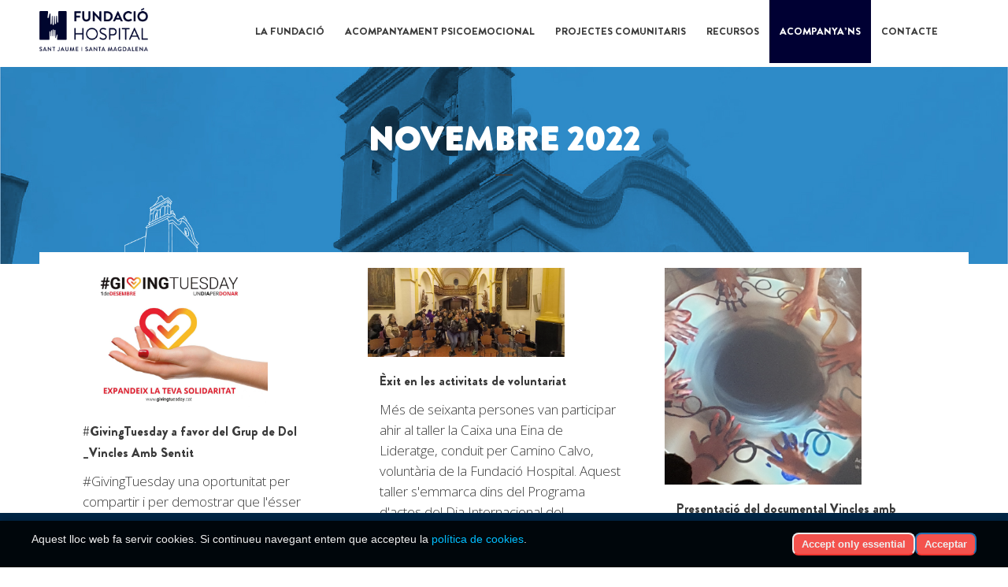

--- FILE ---
content_type: text/html; charset=UTF-8
request_url: https://fundaciohospital.org/2022/11/
body_size: 19808
content:
<!DOCTYPE html>
<html lang="ca">
<head>
	<meta charset="UTF-8" />
	
				<meta name="viewport" content="width=device-width,initial-scale=1,user-scalable=no">
		
	<link rel="profile" href="https://gmpg.org/xfn/11" />
	<link rel="pingback" href="https://fundaciohospital.org/xmlrpc.php" />

	<title>Fundació Hospital | </title>
<meta name='robots' content='max-image-preview:large' />
	<style>img:is([sizes="auto" i], [sizes^="auto," i]) { contain-intrinsic-size: 3000px 1500px }</style>
	<link rel="alternate" hreflang="ca" href="https://fundaciohospital.org/2022/11/" />
<link rel="alternate" hreflang="x-default" href="https://fundaciohospital.org/2022/11/" />
<link rel="alternate" type="text/calendar" title="Fundació Hospital &raquo; Canal iCal" href="https://fundaciohospital.org/esdeveniments/?ical=1" />
<link rel='stylesheet' id='wp-block-library-css' href='https://fundaciohospital.org/wp-includes/css/dist/block-library/style.min.css' type='text/css' media='all' />
<style id='classic-theme-styles-inline-css' type='text/css'>
/*! This file is auto-generated */
.wp-block-button__link{color:#fff;background-color:#32373c;border-radius:9999px;box-shadow:none;text-decoration:none;padding:calc(.667em + 2px) calc(1.333em + 2px);font-size:1.125em}.wp-block-file__button{background:#32373c;color:#fff;text-decoration:none}
</style>
<style id='global-styles-inline-css' type='text/css'>
:root{--wp--preset--aspect-ratio--square: 1;--wp--preset--aspect-ratio--4-3: 4/3;--wp--preset--aspect-ratio--3-4: 3/4;--wp--preset--aspect-ratio--3-2: 3/2;--wp--preset--aspect-ratio--2-3: 2/3;--wp--preset--aspect-ratio--16-9: 16/9;--wp--preset--aspect-ratio--9-16: 9/16;--wp--preset--color--black: #000000;--wp--preset--color--cyan-bluish-gray: #abb8c3;--wp--preset--color--white: #ffffff;--wp--preset--color--pale-pink: #f78da7;--wp--preset--color--vivid-red: #cf2e2e;--wp--preset--color--luminous-vivid-orange: #ff6900;--wp--preset--color--luminous-vivid-amber: #fcb900;--wp--preset--color--light-green-cyan: #7bdcb5;--wp--preset--color--vivid-green-cyan: #00d084;--wp--preset--color--pale-cyan-blue: #8ed1fc;--wp--preset--color--vivid-cyan-blue: #0693e3;--wp--preset--color--vivid-purple: #9b51e0;--wp--preset--gradient--vivid-cyan-blue-to-vivid-purple: linear-gradient(135deg,rgba(6,147,227,1) 0%,rgb(155,81,224) 100%);--wp--preset--gradient--light-green-cyan-to-vivid-green-cyan: linear-gradient(135deg,rgb(122,220,180) 0%,rgb(0,208,130) 100%);--wp--preset--gradient--luminous-vivid-amber-to-luminous-vivid-orange: linear-gradient(135deg,rgba(252,185,0,1) 0%,rgba(255,105,0,1) 100%);--wp--preset--gradient--luminous-vivid-orange-to-vivid-red: linear-gradient(135deg,rgba(255,105,0,1) 0%,rgb(207,46,46) 100%);--wp--preset--gradient--very-light-gray-to-cyan-bluish-gray: linear-gradient(135deg,rgb(238,238,238) 0%,rgb(169,184,195) 100%);--wp--preset--gradient--cool-to-warm-spectrum: linear-gradient(135deg,rgb(74,234,220) 0%,rgb(151,120,209) 20%,rgb(207,42,186) 40%,rgb(238,44,130) 60%,rgb(251,105,98) 80%,rgb(254,248,76) 100%);--wp--preset--gradient--blush-light-purple: linear-gradient(135deg,rgb(255,206,236) 0%,rgb(152,150,240) 100%);--wp--preset--gradient--blush-bordeaux: linear-gradient(135deg,rgb(254,205,165) 0%,rgb(254,45,45) 50%,rgb(107,0,62) 100%);--wp--preset--gradient--luminous-dusk: linear-gradient(135deg,rgb(255,203,112) 0%,rgb(199,81,192) 50%,rgb(65,88,208) 100%);--wp--preset--gradient--pale-ocean: linear-gradient(135deg,rgb(255,245,203) 0%,rgb(182,227,212) 50%,rgb(51,167,181) 100%);--wp--preset--gradient--electric-grass: linear-gradient(135deg,rgb(202,248,128) 0%,rgb(113,206,126) 100%);--wp--preset--gradient--midnight: linear-gradient(135deg,rgb(2,3,129) 0%,rgb(40,116,252) 100%);--wp--preset--font-size--small: 13px;--wp--preset--font-size--medium: 20px;--wp--preset--font-size--large: 36px;--wp--preset--font-size--x-large: 42px;--wp--preset--spacing--20: 0.44rem;--wp--preset--spacing--30: 0.67rem;--wp--preset--spacing--40: 1rem;--wp--preset--spacing--50: 1.5rem;--wp--preset--spacing--60: 2.25rem;--wp--preset--spacing--70: 3.38rem;--wp--preset--spacing--80: 5.06rem;--wp--preset--shadow--natural: 6px 6px 9px rgba(0, 0, 0, 0.2);--wp--preset--shadow--deep: 12px 12px 50px rgba(0, 0, 0, 0.4);--wp--preset--shadow--sharp: 6px 6px 0px rgba(0, 0, 0, 0.2);--wp--preset--shadow--outlined: 6px 6px 0px -3px rgba(255, 255, 255, 1), 6px 6px rgba(0, 0, 0, 1);--wp--preset--shadow--crisp: 6px 6px 0px rgba(0, 0, 0, 1);}:where(.is-layout-flex){gap: 0.5em;}:where(.is-layout-grid){gap: 0.5em;}body .is-layout-flex{display: flex;}.is-layout-flex{flex-wrap: wrap;align-items: center;}.is-layout-flex > :is(*, div){margin: 0;}body .is-layout-grid{display: grid;}.is-layout-grid > :is(*, div){margin: 0;}:where(.wp-block-columns.is-layout-flex){gap: 2em;}:where(.wp-block-columns.is-layout-grid){gap: 2em;}:where(.wp-block-post-template.is-layout-flex){gap: 1.25em;}:where(.wp-block-post-template.is-layout-grid){gap: 1.25em;}.has-black-color{color: var(--wp--preset--color--black) !important;}.has-cyan-bluish-gray-color{color: var(--wp--preset--color--cyan-bluish-gray) !important;}.has-white-color{color: var(--wp--preset--color--white) !important;}.has-pale-pink-color{color: var(--wp--preset--color--pale-pink) !important;}.has-vivid-red-color{color: var(--wp--preset--color--vivid-red) !important;}.has-luminous-vivid-orange-color{color: var(--wp--preset--color--luminous-vivid-orange) !important;}.has-luminous-vivid-amber-color{color: var(--wp--preset--color--luminous-vivid-amber) !important;}.has-light-green-cyan-color{color: var(--wp--preset--color--light-green-cyan) !important;}.has-vivid-green-cyan-color{color: var(--wp--preset--color--vivid-green-cyan) !important;}.has-pale-cyan-blue-color{color: var(--wp--preset--color--pale-cyan-blue) !important;}.has-vivid-cyan-blue-color{color: var(--wp--preset--color--vivid-cyan-blue) !important;}.has-vivid-purple-color{color: var(--wp--preset--color--vivid-purple) !important;}.has-black-background-color{background-color: var(--wp--preset--color--black) !important;}.has-cyan-bluish-gray-background-color{background-color: var(--wp--preset--color--cyan-bluish-gray) !important;}.has-white-background-color{background-color: var(--wp--preset--color--white) !important;}.has-pale-pink-background-color{background-color: var(--wp--preset--color--pale-pink) !important;}.has-vivid-red-background-color{background-color: var(--wp--preset--color--vivid-red) !important;}.has-luminous-vivid-orange-background-color{background-color: var(--wp--preset--color--luminous-vivid-orange) !important;}.has-luminous-vivid-amber-background-color{background-color: var(--wp--preset--color--luminous-vivid-amber) !important;}.has-light-green-cyan-background-color{background-color: var(--wp--preset--color--light-green-cyan) !important;}.has-vivid-green-cyan-background-color{background-color: var(--wp--preset--color--vivid-green-cyan) !important;}.has-pale-cyan-blue-background-color{background-color: var(--wp--preset--color--pale-cyan-blue) !important;}.has-vivid-cyan-blue-background-color{background-color: var(--wp--preset--color--vivid-cyan-blue) !important;}.has-vivid-purple-background-color{background-color: var(--wp--preset--color--vivid-purple) !important;}.has-black-border-color{border-color: var(--wp--preset--color--black) !important;}.has-cyan-bluish-gray-border-color{border-color: var(--wp--preset--color--cyan-bluish-gray) !important;}.has-white-border-color{border-color: var(--wp--preset--color--white) !important;}.has-pale-pink-border-color{border-color: var(--wp--preset--color--pale-pink) !important;}.has-vivid-red-border-color{border-color: var(--wp--preset--color--vivid-red) !important;}.has-luminous-vivid-orange-border-color{border-color: var(--wp--preset--color--luminous-vivid-orange) !important;}.has-luminous-vivid-amber-border-color{border-color: var(--wp--preset--color--luminous-vivid-amber) !important;}.has-light-green-cyan-border-color{border-color: var(--wp--preset--color--light-green-cyan) !important;}.has-vivid-green-cyan-border-color{border-color: var(--wp--preset--color--vivid-green-cyan) !important;}.has-pale-cyan-blue-border-color{border-color: var(--wp--preset--color--pale-cyan-blue) !important;}.has-vivid-cyan-blue-border-color{border-color: var(--wp--preset--color--vivid-cyan-blue) !important;}.has-vivid-purple-border-color{border-color: var(--wp--preset--color--vivid-purple) !important;}.has-vivid-cyan-blue-to-vivid-purple-gradient-background{background: var(--wp--preset--gradient--vivid-cyan-blue-to-vivid-purple) !important;}.has-light-green-cyan-to-vivid-green-cyan-gradient-background{background: var(--wp--preset--gradient--light-green-cyan-to-vivid-green-cyan) !important;}.has-luminous-vivid-amber-to-luminous-vivid-orange-gradient-background{background: var(--wp--preset--gradient--luminous-vivid-amber-to-luminous-vivid-orange) !important;}.has-luminous-vivid-orange-to-vivid-red-gradient-background{background: var(--wp--preset--gradient--luminous-vivid-orange-to-vivid-red) !important;}.has-very-light-gray-to-cyan-bluish-gray-gradient-background{background: var(--wp--preset--gradient--very-light-gray-to-cyan-bluish-gray) !important;}.has-cool-to-warm-spectrum-gradient-background{background: var(--wp--preset--gradient--cool-to-warm-spectrum) !important;}.has-blush-light-purple-gradient-background{background: var(--wp--preset--gradient--blush-light-purple) !important;}.has-blush-bordeaux-gradient-background{background: var(--wp--preset--gradient--blush-bordeaux) !important;}.has-luminous-dusk-gradient-background{background: var(--wp--preset--gradient--luminous-dusk) !important;}.has-pale-ocean-gradient-background{background: var(--wp--preset--gradient--pale-ocean) !important;}.has-electric-grass-gradient-background{background: var(--wp--preset--gradient--electric-grass) !important;}.has-midnight-gradient-background{background: var(--wp--preset--gradient--midnight) !important;}.has-small-font-size{font-size: var(--wp--preset--font-size--small) !important;}.has-medium-font-size{font-size: var(--wp--preset--font-size--medium) !important;}.has-large-font-size{font-size: var(--wp--preset--font-size--large) !important;}.has-x-large-font-size{font-size: var(--wp--preset--font-size--x-large) !important;}
:where(.wp-block-post-template.is-layout-flex){gap: 1.25em;}:where(.wp-block-post-template.is-layout-grid){gap: 1.25em;}
:where(.wp-block-columns.is-layout-flex){gap: 2em;}:where(.wp-block-columns.is-layout-grid){gap: 2em;}
:root :where(.wp-block-pullquote){font-size: 1.5em;line-height: 1.6;}
</style>
<link rel='stylesheet' id='wpml-menu-item-0-css' href='https://fundaciohospital.org/wp-content/plugins/sitepress-multilingual-cms/templates/language-switchers/menu-item/style.min.css' type='text/css' media='all' />
<link rel='stylesheet' id='mediaelement-css' href='https://fundaciohospital.org/wp-includes/js/mediaelement/mediaelementplayer-legacy.min.css' type='text/css' media='all' />
<link rel='stylesheet' id='wp-mediaelement-css' href='https://fundaciohospital.org/wp-includes/js/mediaelement/wp-mediaelement.min.css' type='text/css' media='all' />
<link rel='stylesheet' id='bridge-default-style-css' href='https://fundaciohospital.org/wp-content/themes/bridge/style.css' type='text/css' media='all' />
<link rel='stylesheet' id='bridge-qode-font_awesome-css' href='https://fundaciohospital.org/wp-content/themes/bridge/css/font-awesome/css/font-awesome.min.css' type='text/css' media='all' />
<link rel='stylesheet' id='bridge-qode-font_elegant-css' href='https://fundaciohospital.org/wp-content/themes/bridge/css/elegant-icons/style.min.css' type='text/css' media='all' />
<link rel='stylesheet' id='bridge-qode-linea_icons-css' href='https://fundaciohospital.org/wp-content/themes/bridge/css/linea-icons/style.css' type='text/css' media='all' />
<link rel='stylesheet' id='bridge-qode-dripicons-css' href='https://fundaciohospital.org/wp-content/themes/bridge/css/dripicons/dripicons.css' type='text/css' media='all' />
<link rel='stylesheet' id='bridge-qode-kiko-css' href='https://fundaciohospital.org/wp-content/themes/bridge/css/kiko/kiko-all.css' type='text/css' media='all' />
<link rel='stylesheet' id='bridge-qode-font_awesome_5-css' href='https://fundaciohospital.org/wp-content/themes/bridge/css/font-awesome-5/css/font-awesome-5.min.css' type='text/css' media='all' />
<link rel='stylesheet' id='bridge-stylesheet-css' href='https://fundaciohospital.org/wp-content/themes/bridge/css/stylesheet.min.css' type='text/css' media='all' />
<style id='bridge-stylesheet-inline-css' type='text/css'>
   .archive.disabled_footer_top .footer_top_holder, .archive.disabled_footer_bottom .footer_bottom_holder { display: none;}


</style>
<link rel='stylesheet' id='bridge-print-css' href='https://fundaciohospital.org/wp-content/themes/bridge/css/print.css' type='text/css' media='all' />
<link rel='stylesheet' id='bridge-style-dynamic-css' href='https://fundaciohospital.org/wp-content/themes/bridge/css/style_dynamic.css' type='text/css' media='all' />
<link rel='stylesheet' id='bridge-responsive-css' href='https://fundaciohospital.org/wp-content/themes/bridge/css/responsive.min.css' type='text/css' media='all' />
<link rel='stylesheet' id='bridge-style-dynamic-responsive-css' href='https://fundaciohospital.org/wp-content/themes/bridge/css/style_dynamic_responsive.css' type='text/css' media='all' />
<link rel='stylesheet' id='js_composer_front-css' href='https://fundaciohospital.org/wp-content/plugins/js_composer/assets/css/js_composer.min.css' type='text/css' media='all' />
<link rel='stylesheet' id='bridge-style-handle-google-fonts-css' href='https://fonts.googleapis.com/css?family=Raleway%3A100%2C200%2C300%2C400%2C500%2C600%2C700%2C800%2C900%2C100italic%2C300italic%2C400italic%2C700italic%7COpen+Sans%3A100%2C200%2C300%2C400%2C500%2C600%2C700%2C800%2C900%2C100italic%2C300italic%2C400italic%2C700italic%7CRoboto+Slab%3A100%2C200%2C300%2C400%2C500%2C600%2C700%2C800%2C900%2C100italic%2C300italic%2C400italic%2C700italic%7COxygen%3A100%2C200%2C300%2C400%2C500%2C600%2C700%2C800%2C900%2C100italic%2C300italic%2C400italic%2C700italic%7COswald%3A100%2C200%2C300%2C400%2C500%2C600%2C700%2C800%2C900%2C100italic%2C300italic%2C400italic%2C700italic&#038;subset=latin%2Clatin-ext' type='text/css' media='all' />
<link rel='stylesheet' id='bridge-core-dashboard-style-css' href='https://fundaciohospital.org/wp-content/plugins/bridge-core/modules/core-dashboard/assets/css/core-dashboard.min.css' type='text/css' media='all' />
<link rel='stylesheet' id='childstyle-css' href='https://fundaciohospital.org/wp-content/themes/bridge-child/style.css' type='text/css' media='all' />
<script type="text/javascript" src="https://fundaciohospital.org/wp-includes/js/jquery/jquery.min.js" id="jquery-core-js"></script>
<script type="text/javascript" src="https://fundaciohospital.org/wp-includes/js/jquery/jquery-migrate.min.js" id="jquery-migrate-js"></script>

<!-- Google tag (gtag.js) snippet added by Site Kit -->
<!-- Google Analytics snippet added by Site Kit -->
<script type="text/javascript" src="https://www.googletagmanager.com/gtag/js?id=G-9J48931079" id="google_gtagjs-js" async></script>
<script type="text/javascript" id="google_gtagjs-js-after">
/* <![CDATA[ */
window.dataLayer = window.dataLayer || [];function gtag(){dataLayer.push(arguments);}
gtag("set","linker",{"domains":["fundaciohospital.org"]});
gtag("js", new Date());
gtag("set", "developer_id.dZTNiMT", true);
gtag("config", "G-9J48931079");
 window._googlesitekit = window._googlesitekit || {}; window._googlesitekit.throttledEvents = []; window._googlesitekit.gtagEvent = (name, data) => { var key = JSON.stringify( { name, data } ); if ( !! window._googlesitekit.throttledEvents[ key ] ) { return; } window._googlesitekit.throttledEvents[ key ] = true; setTimeout( () => { delete window._googlesitekit.throttledEvents[ key ]; }, 5 ); gtag( "event", name, { ...data, event_source: "site-kit" } ); }; 
/* ]]> */
</script>
<script></script><link rel="https://api.w.org/" href="https://fundaciohospital.org/wp-json/" /><meta name="generator" content="WPML ver:4.8.4 stt:8;" />
<meta name="generator" content="Site Kit by Google 1.164.0" /><meta name="et-api-version" content="v1"><meta name="et-api-origin" content="https://fundaciohospital.org"><link rel="https://theeventscalendar.com/" href="https://fundaciohospital.org/wp-json/tribe/tickets/v1/" /><meta name="tec-api-version" content="v1"><meta name="tec-api-origin" content="https://fundaciohospital.org"><link rel="alternate" href="https://fundaciohospital.org/wp-json/tribe/events/v1/" /><style type="text/css">.recentcomments a{display:inline !important;padding:0 !important;margin:0 !important;}</style><meta name="generator" content="Powered by WPBakery Page Builder - drag and drop page builder for WordPress."/>
<link rel="icon" href="https://fundaciohospital.org/wp-content/uploads/2024/07/cropped-Favicon-32x32.png" sizes="32x32" />
<link rel="icon" href="https://fundaciohospital.org/wp-content/uploads/2024/07/cropped-Favicon-192x192.png" sizes="192x192" />
<link rel="apple-touch-icon" href="https://fundaciohospital.org/wp-content/uploads/2024/07/cropped-Favicon-180x180.png" />
<meta name="msapplication-TileImage" content="https://fundaciohospital.org/wp-content/uploads/2024/07/cropped-Favicon-270x270.png" />
		<style type="text/css" id="wp-custom-css">
			
/* fuente Brandon */
				@font-face {

					font-family: 'brandon-grotesque-bl';

					src: url('/wp-content/themes/bridge-child/fonts/Brandon-Grotesque-Bl.woff2') format('woff2'),

						url('/wp-content/themes/bridge-child/fonts/Brandon-Grotesque-Bl.woff') format('woff');

					  font-display: auto;

				}



				.brandon-grotesque-bl{font-family: 'brandon-grotesque-bl' !important;}

h1, h2, h3, h4, h5, h6, .entry-title, body.single-post .entry-title, body.page .entry-title, body.category .entry-title,a.title,  .title_subtitle_holder h1, .main_menu ul li a{

					font-family: 'brandon-grotesque-bl' !important;

				}

/*************************************** HOME **********************************************/

.noticia-destacada-home h2 a{
	color:white !important;
}
.noticia-destacada-home h2 a:hover{
	color:white !important;
	text-decoration: underline;
}
/******************************************* HEDAER ***************************************/
.header_top .header-widget.widget_nav_menu ul.menu>li>a:hover,
 .header-widget.widget_nav_menu ul.menu li a:hover{
	color:white !important;

}

/*********************************************************** MENUS SECUNDARIS *******************************************************************/

.gform_wrapper{
margin:0px;
}

.menu-secundari .submenu-2items ul li{
	width:50%;	
}
.menu-secundari .submenu-3items ul li{
	width:33%;	
}

.menu-secundari .submenu-4items ul li{
	width:25%;	
}
.menu-secundari .submenu-5items ul li{
	width:20%;	
}



.menu-secundari ul{
 list-style: none !important;
	display:flex;
}
.menu-secundari ul li{
	display:inline-flex;
	/*width:25%;
	* display:inline-block*/
	text-align:center;
	border-bottom:4px solid whitesmoke;
	border-right:1px solid whitesmoke;
	
}
.menu-secundari ul li:hover{
	background-color: #2d589f;
	border-color: #2d589f;
	
}

.menu-secundari ul li:hover a{
	color:white;
	
}
.menu-secundari ul li.current_page_item{
	border-bottom:4px solid #1e3a69;
	background-color:#1e3a69;

	
}
.menu-secundari ul li:last-child{
	border-right:none;
}
.menu-secundari ul li.current_page_item a,
.menu-secundari ul li.current_page_item a:visited,
.menu-secundari ul li.current_page_item a:hover{
	color:white;
}

.menu-secundari ul li a{
	padding:30px 0;
	text-align:center;
	display:block;
	width:100%;
}


@media (max-width: 600px) {
	.menu-secundari ul{
		display:block;
	}
	.menu-secundari ul li{
		display:block;
	}
	.menu-secundari ul li a{
		padding:10px 0;
	}
	.menu-secundari .section_inner{
		width:100% !important;
	}
	.menu-secundari .submenu-2items ul li{
		width:100%;
	}
	.menu-secundari .submenu-3items ul li{
		width:100%;
	}

	.menu-secundari .submenu-4items ul li{
		width:100%;
	}
	.menu-secundari .submenu-5items ul li{
		width:100%;	
	}
}


/*********************************************** INTER PAGE NAVIGATION ******************************************************/
.qode-inter-page-navigation-holder .qode-inter-page-navigation-back-link-inner{
	background-color:#28395b;
	
}
.qode-inter-page-navigation-holder .qode-inter-page-navigation-next .qode-ipn-icon,
.qode-inter-page-navigation-holder .qode-inter-page-navigation-prev .qode-ipn-icon{
	color:#28395b;
}

.title_subtitle_holder h1{
	
}


h2.tribe-events-title a{
font-size:15px;
line-height:21px;
margin-bottom:5px;
}
.titol-inscripcio{
background-color:#1d5eac;

}
.titol-inscripcio h2{
padding:15px;
color:white;
}
.capcalera p,
.title_subtitle_holder h1{
font-weight:700 !important;
font-size:42px !important;
color:white !important;
}
.capcalera h1,
.title_subtitle_holder .breadcrumbs,
.title_subtitle_holder .breadcrumbs a{
	
 	color: #efefef !important;
    font-size: 19px !important;
    font-weight: 400 !important;
    margin-top: 20px !important;
}
/******************************* FORMS ***********************************************/

body .gform_wrapper .gform_fields .gfield{
	margin:0 0 10px;
}
body .gform_wrapper .top_label div.ginput_container{
	margin-top:0px;
}
body .gform_wrapper .gform_fields .lopd label.gfield_label{
	display:none;
}
#menu-menu-principal-ca .inner,
#menu-menu-principal-ca .second .inner ul li:hover ul,
#menu-menu-principal-ca .second .inner ul li ul{
	box-shadow:0 1px 3px rgba(0,0,0,.11);
}
body .gform_wrapper input[type=submit], 
body .gform_wrapper input[type=button],
body .gform_wrapper input[type=reset]{
	box-shadow:0 5px 0 #4f934b;
	background-color:#6AB165;
	color:white;
	border:0;
}
body .gform_wrapper input[type=submit]:hover, 
body .gform_wrapper input[type=button]:hover,
body .gform_wrapper input[type=reset]:hover{
	top:3px;
	border:0;
	box-shadow: 0 2px 0 #4f934b;
	background-color:#6AB165;
}
input[type=submit]{
	text-align:center;
}
body .gform_wrapper .chzn-container-single .chzn-single span, body .gform_wrapper input[type=email], body .gform_wrapper input[type=number], body .gform_wrapper input[type=password], body .gform_wrapper input[type=tel], body .gform_wrapper input[type=text], body .gform_wrapper input[type=url], body .gform_wrapper select, body .gform_wrapper textarea {
    border: 1px solid #D5D5D5;
}
/******************************* FOOTER  **********************************/
.footer_top{
padding:40px 0 0px;
}

.footer_top a{    
line-height: 22px;
}
.footer_top p{
	color: #3d3d3d;
	font-weight: 700;
	font-size: 17px;
	    text-align: left !important;
    padding-left: 35px !important;
}

.footer_bottom p, .footer_bottom a{
	color: white;
}

.footer_bottom p{
	font-weight: 400;
	font-size: 14px;
}

.footer_bottom a{
	font-weight: 700;
	font-size: 16px;
}

.footer_bottom{
	height:22px;
}

.footer_top .widget_nav_menu ul li{
	padding: 0 0 10px;
}

.footer_top_holder{
	background-color: white;
	border-top: 2px solid #3d3d3d;
}

.footer_bottom_holder{
	background-color: #3d3d3d;
}

.footer_top a:not(.qbutton) {
    color: #00062e !important;
	font-size: 36px;
}

.footer_top {
    padding: 35px 0px 35px 0px !important;
}

.footer_bottom {
    padding: 50px 0px 25px 0px !important;
}


.four_columns>.column1{
    width: 35%;
}

.four_columns>.column2{
    width: 16%;
}

.four_columns>.column3{
    width: 33%;
}

.four_columns>.column4 {
    width: 16%;
}

.footerimg{
	width: 25px;
	float: left;
	display: inline-block;
}

/*******************************  ESDEVENIMENTS **********************************/
.titol-esdeveniment h1 {
    color: #28395B !important;
}

#tribe-events-content a, .tribe-events-adv-list-widget .tribe-events-widget-link a, .tribe-events-adv-list-widget .tribe-events-widget-link a:hover, .tribe-events-back a, .tribe-events-back a:hover, .tribe-events-event-meta a, .tribe-events-list-widget .tribe-events-widget-link a, .tribe-events-list-widget .tribe-events-widget-link a:hover, ul.tribe-events-sub-nav a, ul.tribe-events-sub-nav a:hover {
    text-decoration: none;
    line-height: 16px !important;
}

#tribe-events .tribe-events-button, #tribe-events .tribe-events-button:hover, #tribe_events_filters_wrapper input[type="submit"], .tribe-events-button, .tribe-events-button.tribe-active:hover, .tribe-events-button.tribe-inactive, .tribe-events-button:hover, .tribe-events-calendar td.tribe-events-present div[id*="tribe-events-daynum-"], .tribe-events-calendar td.tribe-events-present div[id*="tribe-events-daynum-"] > a {
    background-color: #28395B;
}
.post-type-archive-tribe_events .title_subtitle_holder_inner h1 span {
    display: none !important;
}
.post-type-archive-tribe_events .title_subtitle_holder_inner h1:after {
    content: "Esdeveniments" !important;
}
.tribe-button, a.tribe-button, button.tribe-button, input.tribe-button {
    line-height: 1;
    margin: 10px;
    padding: 14px 15px;
    box-shadow: none;
    border-radius: 14px;
    text-transform: capitalize !important;
    font-weight: bold;

}
.tribe-button {
    background-color: #1f3c6e;
}
.tribe-events-page-title {
    color: #28395B !important;
}
.ajax_loader .stripes, .ajax_loader .wave, .text-align-center, header.centered_logo, table td, table th {
    text-align: justify;
}
.tribe-tickets-order_status-row {
    display: none !important;
}

body.single-tribe_events .tribe-events-cal-links a.tribe-events-ical {
    display: none !important;
}
body.single-tribe_events .tribe-events-cal-links a.tribe-events-gcal {
    display: none !important;
}

.tribe-tickets-table {
    width: 100%;
}

@media screen and (max-width: 600px) {
	
  .titol-esdeveniment {
    visibility: hidden;
    display: none;
  }	
}

@media screen and (max-width: 600px) {
	#rsvp-now {
		width: 100%;
	}
	.tribe-events-event-image {
		width: 100%;
	}
	.single-tribe_events .tribe-events-content {
		width: 100%;
	}
	.tribe-events-tickets.tribe-events-tickets-rsvp.tribe-tickets-has-rsvp {
    	width: 100%;
	}
	.tribe-events-tickets td {
     	max-width: 100%;
    	width: 100%;
	}
}

@media screen and (min-width: 600px) {
	#rsvp-now {
		width: 25%;
		float: left;
	}

	.tribe-events-event-image {
		width: 75%;
	}
	.single-tribe_events .tribe-events-content {
		width: 75%;
		float: left;
	}
}

#caja-blog .latest_post_two_image img {
clip-path: polygon(0 0,0 88%,100% 100%,100% 12%);
border-radius: 0px;
}

#caja-blog .latest_post_two_holder .latest_post_two_inner {
    width: 85%;
    float: left;
    background-color: #f6f6f6;
}

/* last */ 
.q_list.circle ul > li, .q_list.number ul > li {
    color: #797979;
}

/* Grid style */
.display-posts-listing.grid {
	display: grid;
	grid-gap: 16px;
}

.display-posts-listing.grid .title {
	display: block;
}

.display-posts-listing.grid img { 
	display: block; 
	max-width: 100%; 
	height: auto; 
}

@media (min-width: 600px) {
	.display-posts-listing.grid {
		grid-template-columns: repeat( 2, 1fr );
	}
}

@media (min-width: 1024px) {
	.display-posts-listing.grid {
		grid-template-columns: repeat( 4, 1fr );
	}
}
.listing-item {
    background-color: #f9f9f9 !important;
    padding: 20px;
}

.excerpt-more {
    float: none;
    display: table;
    padding-top: 7px;
    background-color: #f4524d;
    margin-top: 15px;
    border-radius: 10px;
    color: #fff;
    padding-bottom: 7px;
    padding-right: 10px;
    padding-left: 10px;
    font-size: 14px;
}
.excerpt-more:hover {
    background-color: #f23630;
	color: #fff;
}
.display-posts-listing.grid .title {
    display: block;
    height: 34px;
    color: #aaa;
    font-size: 20px;
    margin-top: 5px;
		margin-bottom: 15px;
}

.display-posts-listing.grid img {
    display: block;
    height: auto;
    width: 50%;
    margin: auto;
    margin-bottom: 10px;
}

footer {
    margin-top: 50px;
}
.title_outer.title_without_animation {
    margin-bottom: 25px;
}
.wpb_wrapper p {
    margin-top: 15px !important;
    margin-bottom: 15px !important;
}

.title{
    background-size: cover !important;
    background-position: center !important;
}
.excerpt-dash {
    display: none;
}

body {
    font-family: Raleway,sans-serif;
}
.gfield_label {
    font-weight: bold !important;
}
input {
    border-radius: 5px;
    padding: 11px !important;
}
textarea {
    border-radius: 10px;
}
.capcalera h1, .title_subtitle_holder .breadcrumbs, .title_subtitle_holder .breadcrumbs a {
    font-size: 16px !important;
}

.q_team .q_team_image img {
    width: 50%;
     margin-left: 25%;
	border-radius: 7px;
}

.menu-secundari ul li a {
    padding: 30px 10px;
    text-align: center;
    display: block;
    width: 100%;
}
.tribe-events-tooltip .tribe-events-event-body {
    font-size: 12px !important;
    padding: 10px !important;
}

.entry-title.summary {
    padding: 10px !important;
}

.titol-esdeveniment h1 {
    color: #fff !important;
}
.tribe-events-tooltip .tribe-events-event-body {
    font-size: 12px !important;
}
.footer_top .footer_col2 {

    text-align: right;

}
#media_image-3 {

    width: 180px;
    margin: -25px 0 0 0;

}
.machete_cookie_container {
    background-color: rgb(0, 38, 71) !important;
}
.machete_accept_cookie_btn {
    background-color: #f4524d !important;
    border-bottom: 2px solid #f23630 !important;
}

h6 {
    padding: 15px 0 15px 0 !important;
}

/*start home news and calendar*/
.latest_post_two_holder .latest_post_two_text {
    padding: 0 !important;
}
.latest_post_two_info {
    display: none !important;
}

.tribe-events-ical.tribe-events-button {
    display: none !important;
}

.latest_post_two_holder .latest_post_two_inner {
    width: 85%;
    float: left;
}
.latest_post_two_image img {
    border-radius: 50px;
}
.latest_post_two_holder .latest_post_two_image {
    width: 15%;
    float: left;
}

.latest_post_two_holder > ul > li {
    margin: 0 0 5px;
    padding: 0 10px;
}
.tribe-mini-calendar-nav td {
    background: #28395B !important;
    border-color: #28395B !important;
}

.latest_post_two_holder .latest_post_two_text .separator.small {
    width: 24px;
    margin: 5px 0 10px;
}
.latest_post_two_excerpt::after {
    content: "...";
}
/*end home news and calendar*/


/* start imagen destacada blog*/
.blog_holder article .post_image, .blog_holder article .post_image img, .blog_holder article .post_image > a {
    max-width: 250px;
    max-height: 600px;
    margin: auto;
}
/* end imagen destacada blog*/
.home-cta{
color: white;
font-weight: bold;
font-size: 24px;
	padding: 15px 100px 15px 100px;
	text-align: center;
}

/* start form portland*/
select {
    border: 1px solid #d5d5d5 !important;
    padding: 12px !important;
    border-radius: 6px;
}
.form-portland-title {
    font-size: 20px;
    margin-top: 20px !important;
    margin-bottom: 20px !important;
    text-decoration: underline;
	font-weight: bold;
    display: block;
}
#field_10_18 {
    padding-top: 25px;
}
/* end form portland*/

.fh-idioma img {
    width: 24px;
    display: inline;
    vertical-align: middle;
}
.fh-idioma a {
    font-size: 16px;
    margin-top: 10px;
    display: inline;
    font-weight: bold;
}

#boton_redsys:hover {
    cursor: pointer;
}

/*start hide featured image*/
.single-post .blog_holder article .post_image {
    display: none !important;
}
/*end hide featured image*/


/* menu */

.q_logo .normal{
    height: 55px !important;
    margin-top: 5px;
}

nav.main_menu > ul > li > a {
    font-size: 13px;
	line-height: 80px !important;
}
.header_bottom{
	height: 80px;
}
.menu-item .qode-featured-icon {
    display: none;
}

.menu-colabora {
    background-color: rgb(0, 0, 51);
} 

.menu-formacio {
    background-color: #10b251;
} 

.menu-colabora a, .menu-formacio a{
    color: white !important;
}

.menu-colabora .second a, .menu-formacio .second a{
    color: #1f3c6e !important;
}

/*donaciones*/
.caja-giratoria-donaciones .vc-hoverbox-block{
	height: 350px;
}
.donacions-escollir-quantitats  ul.gfield_checkbox li, .donacions-escollir-quantitats ul.gfield_radio li {
    float: left;
		width: 20%;
}

@media (max-width: 600px) {
.donacions-escollir-quantitats  ul.gfield_checkbox li, .donacions-escollir-quantitats ul.gfield_radio li {
    float: left;
		width: 50%;
}
}



.donacions-escollir-quantitats  ul.gfield_checkbox label, .donacions-escollir-quantitats ul.gfield_radio label {
    padding: 15px !important;
    background-color: #F6F6F6;
    border: #28395B 4px solid;
    margin-right: 2%;
    width: 100%;
	  font-weight: bold;
		font-size: 24px;
		text-align: center;
}

#field_28_16 .gchoice_select_all, #field_28_16 ul.gfield_checkbox li input[type="checkbox"]:checked + label,  #field_28_16 ul.gfield_radio li input[type="radio"]:checked + label{
	color: #fff;
	background-color: #28395B;
}
#field_28_16 ul.gfield_radio li input[type="radio"]:checked + label > .donacions-escollir-quantitats ul.gfield_radio li{
	background-color: #28395B !important;
}
#field_28_16 ul.gfield_checkbox li input[type="checkbox"], #gform_28 ul.gfield_radio li input[type="radio"] {
    width: auto !important;
    display: none;
}
.donacions-gracies{
	font-size: 22px;
	text-align: center;
}

/* calculadora donacions */
 .input-euro {
     position: relative;
 }
 
 .input-euro.right input {
     padding-right:25px !important;
     text-align:end; 
 }

 .input-euro:before {
     position: absolute;
     top: 0;
     content:"€";
 }
 .input-euro.right:before {
     right: 5px;
 }
#btn-desgravacion:hover {
    background-color: #28395b;
    cursor: pointer;
    color: white;
}

#resultado-desgravacion, #explicacion-desgravacion{
	
}
#resultado-desgravacion{
	font-size: 16px;
	font-weight: bold;
	margin-top: 15px;
	margin-bottom: 15px;
}
#resultado-desgravacion span{
	color: red;
}
#explicacion-desgravacion{
	font-size: 14px;
}
#calculadora-donaciones h2{
	margin-bottom: 15px;
}
#calculadora-donaciones{
	text-align: center;
}

/* xarxa */
.display-xarxa .listing-item{
	border-radius: 5px;
	background-color: white !important;
	border: 2px solid #1F3C6E;
	display: flex;
flex-direction: column;
align-items: center;
justify-content: center;
	line-height: 1.025em;
} 
.display-xarxa .title{
	color: #1F3C6E !important;
	font-size: 16px !important;
	text-align: center;
}
.display-xarxa .listing-item:hover{
	background-color: #1F3C6E !important;
}
.display-xarxa .listing-item:hover .title{
	color: #aaa !important;
}

/*projectes*/
.display-projectes .title{
	color: #1F3C6E !important;
	font-size: 18px !important;
	font-weight: bold;
}

/* cursos */
.learn-press-breadcrumb, .course-students{
	display: none;
}

.course-nav-tab-instructor{
	display: none;
}

#learn-press-course-tabs {
    margin-bottom: 40px;
    margin-left: 15%;
	width: 70%;
}
@media only screen and (max-width: 980px) {
#learn-press-course-tabs {
    margin-bottom: 40px;
    margin-left: 0%;
	width: 100%;
}
	}

#learn-press-course-description h2{
	margin-top: 35px;
	margin-bottom: 10px;
	color: #28395B;
	font-weight: bold;
}

#learn-press-course-description p{
	margin-top: 20px;
	text-align: justify;
}

.course-price {
    background-color: #28395B;
    text-align: center;
    padding: 15px;
}
.course-price span{
    font-size: 32px !important;
	  color: white;
}

.lp-single-course .lp-course-buttons {
    text-align: center;
}

.lp-course-buttons {
    background-color: #28395B !important;
	margin-top: -15px;
	padding: 15px;
}

.lp-button.btn-add-course-to-cart {
    color: #797979;
    background-color: #fff;
    border: none;
		font-weight: bold;
}
.lp-button.btn-add-course-to-cart:hover {
		color: #28395B;
    background-color: #797979;
		cursor:pointer; 
}

.lp-course-buttons,.course-price {
    margin-bottom: 40px;
    margin-left: 15%;
	width: 70%;
}
@media only screen and (max-width: 980px) {
.lp-course-buttons,.course-price {
    margin-bottom: 40px;
    margin-left: 0%;
	width: 100%;
}
	}

/* checkout + woocommerce */
@media only screen and (min-width: 980px) {
form.woocommerce-checkout {
	width: 60%;
    margin-left: 20%;
}
		#customer_details .col-1{
		width: 100%;
	}
	#customer_details .col-2{
		display: none;
	}
	}


.page-id-9264 .woocommerce {
    width: 50%;
    margin-left: 25%;
}
.logged-in.page-id-9264 .woocommerce {
    width: 100%;
	margin-left: 0%;
}

.woocommerce table.cart td.actions input[type="submit"], .woocommerce input#place_order, .woocommerce-page input[type="submit"], .woocommerce .button{
	line-height: 0;
}

.checkout-button {
	line-height: 50px !important;
}

.woocommerce input[type="text"]:not(.qode_search_field), .woocommerce input[type="password"], .woocommerce input[type="email"], .woocommerce textarea, .woocommerce-page input[type="tel"], .woocommerce-page input[type="text"]:not(.qode_search_field), .woocommerce-page input[type="password"], .woocommerce-page input[type="email"], .woocommerce-page textarea {
    width: 100%;
}


/*perfil*/
#learn-press-profile-header, #learn-press-profile-nav, .lp-tab-sections {
    display: none;
}

#learn-press-profile-content{
	width: 100%;
	margin: 0;
}

/* LP */
.lp_course-template-default footer {
    display: none;
}

.lp_course-template-default  h2{
    font-size: 16px !important;
}

.course-item-lp_lesson header {
    display: none;
}

.woocommerce-orders-table__cell-order-actions .button, .woocommerce-Message--info.woocommerce-info .button, .woocommerce-Address .button, .order-again .button{
    line-height: 4em !important;
}

/* desactivar info posts */
.blog_single .post_info {
    display: none !important;
}

/* dar estilo titulo post */
.blog_single .entry_title{
	margin-bottom: 25px;
}

/* menu */

.second .menu-item a span{
    font-family: 'Open Sans', sans-serif !important;
	font-weight: bold;
	font-size: 14px !important;
	letter-spacing: 0px;
	color: #3b3b3b !important;
}

.second .menu-item:hover{
background-color: #00062e !important;
}
.second .menu-item:hover > a span{
color: white !important;
}

/* boton formularios GF*/
body .gform_wrapper input[type=submit], body .gform_wrapper input[type=button], body .gform_wrapper input[type=reset] {
    background-color:  #00062e;
	    box-shadow: none !important;
	    background-image: none !important;
		font-size: 16px !important;
	font-weight: bold; 
		padding: 15px 25px 15px 25px !important;
    border: 2px solid !important;
	 border-color: #00062e !important;
    border-radius: 0 !important;
    height: auto !important;
    line-height: 1em !important;
	top: 0px !important;
	box-shadow: none !important;
	text-transform: uppercase !important;
						font-family: 'brandon-grotesque-bl' !important;
}

body .gform_wrapper input[type=submit]:hover, body .gform_wrapper input[type=button]:hover, body .gform_wrapper input[type=reset]:hover {
    background-color:  white !important;
    border-color: #00062e !important;
	color: #00062e !important;
}

/* botones  custom*/

.boton a, .boton button{
    box-shadow: none !important;
	    background-image: none !important;
		font-size: 16px !important;
	font-weight: bold; 
		padding: 15px 25px 15px 25px !important;
    border: 2px solid!important;
    border-radius: 0 !important;
    height: auto !important;
    line-height: 1em !important;
	top: 0px !important;
	box-shadow: none !important;
	text-transform: uppercase !important;
						font-family: 'brandon-grotesque-bl' !important;
}

.boton.azul a, .boton.azul button{
    background-color:  #00062e !important;
	    border-color: #00062e !important;
color: white !important;
}

.boton.azul a:hover, .boton.azul button:hover{
    background-color:  white !important;
    border-color: #00062e !important;
	color: #00062e !important;
}

.boton.blanco a, .boton.blanco button{
    background-color:  white !important;
	    border-color: white !important;
color: #00062e !important;
}

.boton.blanco a:hover, .boton.blanco button:hover{
    background-color:  #00062e !important;
    border-color: #00062e !important;
	color: white !important;
}


.boton.transparente a, .boton.transparente button{
    background-color:  transparent !important;
	    border-color: white !important;
color: white !important;
}

.boton.transparente a:hover, .boton.transparente button:hover{
    background-color:  #00062e !important;
    border-color: #00062e !important;
	color: white !important;
}

/* columnes */
.fh-columna-bordeblau{
	padding: 0px;
    border: solid #00062e 3px;
	width: 32%;
}
@media only screen and (max-width: 768px) {
  /* For mobile phones: */
.fh-columna-bordeblau {
        width: 80% !important;
        margin-left: 10% !important;
        margin-bottom: 25px !important;
    }
}
.mig{
	margin-left: 2%;
	margin-right: 2%;
}
.fh-columna-bordeblau .vc_column-inner{
	padding: 0px 0px 00px 0px;
}

.fh-columna-bordeblau p{
	padding: 0px 20px 0px 20px;
}

/* imatge ample 100% */
.fh-ample100 .wpb_wrapper .vc_single_image-wrapper{
width: 100%;}

.fh-ample100 img{
width: 100%;}		</style>
		<noscript><style> .wpb_animate_when_almost_visible { opacity: 1; }</style></noscript></head>

<body class="archive date wp-theme-bridge wp-child-theme-bridge-child bridge-core-3.2.0 tribe-no-js  qode-page-loading-effect-enabled qode_grid_1300 overlapping_content footer_responsive_adv hide_top_bar_on_mobile_header qode-content-sidebar-responsive qode-child-theme-ver-1.0.0 qode-theme-ver-30.6 qode-theme-bridge qode_advanced_footer_responsive_1024 qode_header_in_grid qode-wpml-enabled wpb-js-composer js-comp-ver-7.7.2 vc_responsive tribe-theme-bridge" itemscope itemtype="http://schema.org/WebPage">




<div class="wrapper">
	<div class="wrapper_inner">

    
		<!-- Google Analytics start -->
				<!-- Google Analytics end -->

		
	<header class=" scroll_top  fixed scrolled_not_transparent with_hover_bg_color page_header">
	<div class="header_inner clearfix">
				<div class="header_top_bottom_holder">
			
			<div class="header_bottom clearfix" style=' background-color:rgba(255, 255, 255, 1);' >
								<div class="container">
					<div class="container_inner clearfix">
						<div class="overlapping_content_margin">														<div class="header_inner_left">
																	<div class="mobile_menu_button">
		<span>
			<span aria-hidden="true" class="qode_icon_font_elegant icon_menu " ></span>		</span>
	</div>
								<div class="logo_wrapper" >
	<div class="q_logo">
		<a itemprop="url" href="https://fundaciohospital.org/" >
             <img itemprop="image" class="normal" src="https://fundaciohospital.org/wp-content/uploads/2024/07/logo-fh-2024.png" alt="Logo"> 			 <img itemprop="image" class="light" src="https://fundaciohospital.org/wp-content/uploads/2024/07/logo-fh-2024.png" alt="Logo"/> 			 <img itemprop="image" class="dark" src="https://fundaciohospital.org/wp-content/uploads/2024/07/logo-fh-2024.png" alt="Logo"/> 			 <img itemprop="image" class="sticky" src="https://fundaciohospital.org/wp-content/uploads/2024/07/logo-fh-2024.png" alt="Logo"/> 			 <img itemprop="image" class="mobile" src="https://fundaciohospital.org/wp-content/uploads/2024/07/logo-fh-2024.png" alt="Logo"/> 					</a>
	</div>
	</div>															</div>
															<div class="header_inner_right">
									<div class="side_menu_button_wrapper right">
																														<div class="side_menu_button">
																																	
										</div>
									</div>
								</div>
							
							
							<nav class="main_menu drop_down right">
								<ul id="menu-menu-principal-catala-2021" class=""><li id="nav-menu-item-9032" class="menu-item menu-item-type-custom menu-item-object-custom menu-item-has-children  has_sub narrow"><a href="#" class=""><i class="menu_icon blank fa"></i><span>La Fundació</span><span class="plus"></span></a>
<div class="second"><div class="inner"><ul>
	<li id="nav-menu-item-9033" class="menu-item menu-item-type-custom menu-item-object-custom menu-item-has-children sub"><a title="Transparència" href="#" class=""><i class="menu_icon blank fa"></i><span>Transparència</span><span class="plus"></span><i class="q_menu_arrow fa fa-angle-right"></i></a>
	<ul>
		<li id="nav-menu-item-16067" class="menu-item menu-item-type-post_type menu-item-object-page "><a href="https://fundaciohospital.org/la-fundacio/coneix-la-fundacio/qui-som-2/" class=""><i class="menu_icon blank fa"></i><span>Som Fundació Hospital</span><span class="plus"></span></a></li>
		<li id="nav-menu-item-9008" class="menu-item menu-item-type-post_type menu-item-object-page "><a href="https://fundaciohospital.org/la-fundacio/transparencia/estatuts-i-memories/" class=""><i class="menu_icon blank fa"></i><span>Estatuts i memòries</span><span class="plus"></span></a></li>
		<li id="nav-menu-item-9009" class="menu-item menu-item-type-post_type menu-item-object-page "><a href="https://fundaciohospital.org/la-fundacio/transparencia/comptes-anuals-convenis-i-subvencions/" class=""><i class="menu_icon blank fa"></i><span>Comptes anuals, convenis i subvencions</span><span class="plus"></span></a></li>
		<li id="nav-menu-item-9010" class="menu-item menu-item-type-post_type menu-item-object-page "><a href="https://fundaciohospital.org/la-fundacio/transparencia/perfil-contractant/" class=""><i class="menu_icon blank fa"></i><span>Perfil contractant</span><span class="plus"></span></a></li>
		<li id="nav-menu-item-13510" class="menu-item menu-item-type-post_type menu-item-object-page "><a href="https://fundaciohospital.org/la-fundacio/transparencia/bustia-etica/" class=""><i class="menu_icon blank fa"></i><span>Bústia ètica</span><span class="plus"></span></a></li>
		<li id="nav-menu-item-9005" class="menu-item menu-item-type-post_type menu-item-object-page "><a href="https://fundaciohospital.org/la-fundacio/coneix-la-fundacio/historia/" class=""><i class="menu_icon blank fa"></i><span>Història</span><span class="plus"></span></a></li>
		<li id="nav-menu-item-11075" class="menu-item menu-item-type-post_type menu-item-object-page "><a href="https://fundaciohospital.org/la-fundacio/coneix-la-fundacio/reconeixements-i-premis/" class=""><i class="menu_icon blank fa"></i><span>Reconeixements i Premis</span><span class="plus"></span></a></li>
	</ul>
</li>
	<li id="nav-menu-item-14445" class="menu-item menu-item-type-post_type menu-item-object-page "><a title="Marc Estratègic 2027 " href="https://fundaciohospital.org/la-fundacio/marc-estrategic-2027-acompayem-vides/" class=""><i class="menu_icon blank fa"></i><span>Marc Estratègic 2027</span><span class="plus"></span></a></li>
	<li id="nav-menu-item-9011" class="menu-item menu-item-type-post_type menu-item-object-page "><a title="Actualitat" href="https://fundaciohospital.org/la-fundacio/comunicacio/noticies/" class=""><i class="menu_icon blank fa"></i><span>Actualitat</span><span class="plus"></span></a></li>
	<li id="nav-menu-item-14974" class="menu-item menu-item-type-post_type menu-item-object-page "><a href="https://fundaciohospital.org/pect-mataro-maresme/" class=""><i class="menu_icon blank fa"></i><span>PECT Mataró-Maresme</span><span class="plus"></span></a></li>
</ul></div></div>
</li>
<li id="nav-menu-item-9058" class="menu-item menu-item-type-custom menu-item-object-custom menu-item-has-children  has_sub narrow"><a href="#" class=""><i class="menu_icon blank fa"></i><span>Acompanyament psicoemocional</span><span class="plus"></span></a>
<div class="second"><div class="inner"><ul>
	<li id="nav-menu-item-9060" class="menu-item menu-item-type-post_type menu-item-object-page "><a href="https://fundaciohospital.org/dol-i-final-de-vida/atencio-al-dol-i-les-perdues/" class=""><i class="menu_icon blank fa"></i><span>Atenció al dol i les pèrdues</span><span class="plus"></span></a></li>
	<li id="nav-menu-item-9061" class="menu-item menu-item-type-post_type menu-item-object-page "><a href="https://fundaciohospital.org/dol-i-final-de-vida/atencio-a-les-malalties-avancades/" class=""><i class="menu_icon blank fa"></i><span>Atenció a les malalties avançades</span><span class="plus"></span></a></li>
	<li id="nav-menu-item-9019" class="menu-item menu-item-type-post_type menu-item-object-page "><a href="https://fundaciohospital.org/serveis/psicologia/psicologia-a-infants-joves-i-adults/" class=""><i class="menu_icon blank fa"></i><span>Acompanyament psicològic a infants, joves i adults</span><span class="plus"></span></a></li>
	<li id="nav-menu-item-9020" class="menu-item menu-item-type-post_type menu-item-object-page "><a href="https://fundaciohospital.org/serveis/psicologia/terapia-familiar/" class=""><i class="menu_icon blank fa"></i><span>Teràpia familiar</span><span class="plus"></span></a></li>
	<li id="nav-menu-item-9022" class="menu-item menu-item-type-post_type menu-item-object-page "><a href="https://fundaciohospital.org/serveis/logopedia/individual-i-grupal/" class=""><i class="menu_icon blank fa"></i><span>Logopèdia individual i grupal</span><span class="plus"></span></a></li>
	<li id="nav-menu-item-15785" class="menu-item menu-item-type-post_type menu-item-object-page "><a href="https://fundaciohospital.org/grups-suport-terapeutic-2025/" class=""><i class="menu_icon blank fa"></i><span>Grups de suport terapèutic 2025</span><span class="plus"></span></a></li>
</ul></div></div>
</li>
<li id="nav-menu-item-9122" class="menu-item menu-item-type-post_type menu-item-object-page  narrow"><a href="https://fundaciohospital.org/xarxa/projectes-comunitaris/" class=""><i class="menu_icon blank fa"></i><span>Projectes comunitaris</span><span class="plus"></span></a></li>
<li id="nav-menu-item-15012" class="menu-item menu-item-type-custom menu-item-object-custom menu-item-has-children  has_sub narrow"><a href="#" class=""><i class="menu_icon blank fa"></i><span>Recursos</span><span class="plus"></span></a>
<div class="second"><div class="inner"><ul>
	<li id="nav-menu-item-14714" class="menu-item menu-item-type-post_type menu-item-object-page "><a href="https://fundaciohospital.org/espai-cures/" class=""><i class="menu_icon blank fa"></i><span>Espai de cures</span><span class="plus"></span></a></li>
	<li id="nav-menu-item-15013" class="menu-item menu-item-type-post_type menu-item-object-page "><a href="https://fundaciohospital.org/innolab/" class=""><i class="menu_icon blank fa"></i><span>Innolab</span><span class="plus"></span></a></li>
	<li id="nav-menu-item-15016" class="menu-item menu-item-type-post_type menu-item-object-page "><a href="https://fundaciohospital.org/banc-del-temps/" class=""><i class="menu_icon blank fa"></i><span>Banc del temps</span><span class="plus"></span></a></li>
	<li id="nav-menu-item-14782" class="menu-item menu-item-type-post_type menu-item-object-page "><a title="Formació" href="https://fundaciohospital.org/formaciovoluntariat/" class=""><i class="menu_icon blank fa"></i><span>Formació</span><span class="plus"></span></a></li>
	<li id="nav-menu-item-15485" class="menu-item menu-item-type-custom menu-item-object-custom "><a href="https://fundaciohospital.org/activitats/" class=""><i class="menu_icon blank fa"></i><span>Agenda</span><span class="plus"></span></a></li>
</ul></div></div>
</li>
<li id="nav-menu-item-9029" class="menu-colabora menu-item menu-item-type-custom menu-item-object-custom menu-item-has-children  has_sub narrow"><a title="Acompanya&#8217;ns" href="#" class=""><i class="menu_icon blank fa"></i><span>Acompanya&#8217;ns</span><span class="plus"></span></a>
<div class="second"><div class="inner"><ul>
	<li id="nav-menu-item-9030" class="menu-item menu-item-type-post_type menu-item-object-page "><a title="Acció comunitària" href="https://fundaciohospital.org/fes-voluntariat/" class=""><i class="menu_icon blank fa"></i><span>Acció comunitària</span><span class="plus"></span></a></li>
	<li id="nav-menu-item-9031" class="menu-item menu-item-type-post_type menu-item-object-page "><a title="Donacions" href="https://fundaciohospital.org/donacions/" class=""><i class="menu_icon blank fa"></i><span>Donacions</span><span class="plus"></span></a></li>
	<li id="nav-menu-item-9025" class="menu-item menu-item-type-post_type menu-item-object-page "><a title="Aliances" href="https://fundaciohospital.org/cluster-dentitats/" class=""><i class="menu_icon blank fa"></i><span>Aliances</span><span class="plus"></span></a></li>
	<li id="nav-menu-item-11711" class="menu-item menu-item-type-post_type menu-item-object-page "><a title="Oportunitats laborals" href="https://fundaciohospital.org/la-fundacio/treballa-amb-nosaltres/" class=""><i class="menu_icon blank fa"></i><span>Oportunitats laborals</span><span class="plus"></span></a></li>
</ul></div></div>
</li>
<li id="nav-menu-item-9028" class="menu-contacta menu-item menu-item-type-post_type menu-item-object-page  narrow"><a href="https://fundaciohospital.org/contacte/" class=""><i class="menu_icon blank fa"></i><span>Contacte</span><span class="plus"></span></a></li>
<li id="nav-menu-item-wpml-ls-111-ca" class="menu-item wpml-ls-slot-111 wpml-ls-item wpml-ls-item-ca wpml-ls-current-language wpml-ls-menu-item wpml-ls-first-item wpml-ls-last-item menu-item-type-wpml_ls_menu_item menu-item-object-wpml_ls_menu_item  narrow"><a href="https://fundaciohospital.org/2022/11/" class=""><i class="menu_icon blank fa"></i><span></span><span class="plus"></span><span class="qode-featured-icon " aria-hidden="true"></span></a></li>
</ul>							</nav>
														<nav class="mobile_menu">
	<ul id="menu-menu-principal-catala-2022" class=""><li id="mobile-menu-item-9032" class="menu-item menu-item-type-custom menu-item-object-custom menu-item-has-children  has_sub"><a href="#" class=""><span>La Fundació</span></a><span class="mobile_arrow"><i class="fa fa-angle-right"></i><i class="fa fa-angle-down"></i></span>
<ul class="sub_menu">
	<li id="mobile-menu-item-9033" class="menu-item menu-item-type-custom menu-item-object-custom menu-item-has-children  has_sub"><a title="Transparència" href="#" class=""><span>Transparència</span></a><span class="mobile_arrow"><i class="fa fa-angle-right"></i><i class="fa fa-angle-down"></i></span>
	<ul class="sub_menu">
		<li id="mobile-menu-item-16067" class="menu-item menu-item-type-post_type menu-item-object-page "><a href="https://fundaciohospital.org/la-fundacio/coneix-la-fundacio/qui-som-2/" class=""><span>Som Fundació Hospital</span></a><span class="mobile_arrow"><i class="fa fa-angle-right"></i><i class="fa fa-angle-down"></i></span></li>
		<li id="mobile-menu-item-9008" class="menu-item menu-item-type-post_type menu-item-object-page "><a href="https://fundaciohospital.org/la-fundacio/transparencia/estatuts-i-memories/" class=""><span>Estatuts i memòries</span></a><span class="mobile_arrow"><i class="fa fa-angle-right"></i><i class="fa fa-angle-down"></i></span></li>
		<li id="mobile-menu-item-9009" class="menu-item menu-item-type-post_type menu-item-object-page "><a href="https://fundaciohospital.org/la-fundacio/transparencia/comptes-anuals-convenis-i-subvencions/" class=""><span>Comptes anuals, convenis i subvencions</span></a><span class="mobile_arrow"><i class="fa fa-angle-right"></i><i class="fa fa-angle-down"></i></span></li>
		<li id="mobile-menu-item-9010" class="menu-item menu-item-type-post_type menu-item-object-page "><a href="https://fundaciohospital.org/la-fundacio/transparencia/perfil-contractant/" class=""><span>Perfil contractant</span></a><span class="mobile_arrow"><i class="fa fa-angle-right"></i><i class="fa fa-angle-down"></i></span></li>
		<li id="mobile-menu-item-13510" class="menu-item menu-item-type-post_type menu-item-object-page "><a href="https://fundaciohospital.org/la-fundacio/transparencia/bustia-etica/" class=""><span>Bústia ètica</span></a><span class="mobile_arrow"><i class="fa fa-angle-right"></i><i class="fa fa-angle-down"></i></span></li>
		<li id="mobile-menu-item-9005" class="menu-item menu-item-type-post_type menu-item-object-page "><a href="https://fundaciohospital.org/la-fundacio/coneix-la-fundacio/historia/" class=""><span>Història</span></a><span class="mobile_arrow"><i class="fa fa-angle-right"></i><i class="fa fa-angle-down"></i></span></li>
		<li id="mobile-menu-item-11075" class="menu-item menu-item-type-post_type menu-item-object-page "><a href="https://fundaciohospital.org/la-fundacio/coneix-la-fundacio/reconeixements-i-premis/" class=""><span>Reconeixements i Premis</span></a><span class="mobile_arrow"><i class="fa fa-angle-right"></i><i class="fa fa-angle-down"></i></span></li>
	</ul>
</li>
	<li id="mobile-menu-item-14445" class="menu-item menu-item-type-post_type menu-item-object-page "><a title="Marc Estratègic 2027 " href="https://fundaciohospital.org/la-fundacio/marc-estrategic-2027-acompayem-vides/" class=""><span>Marc Estratègic 2027</span></a><span class="mobile_arrow"><i class="fa fa-angle-right"></i><i class="fa fa-angle-down"></i></span></li>
	<li id="mobile-menu-item-9011" class="menu-item menu-item-type-post_type menu-item-object-page "><a title="Actualitat" href="https://fundaciohospital.org/la-fundacio/comunicacio/noticies/" class=""><span>Actualitat</span></a><span class="mobile_arrow"><i class="fa fa-angle-right"></i><i class="fa fa-angle-down"></i></span></li>
	<li id="mobile-menu-item-14974" class="menu-item menu-item-type-post_type menu-item-object-page "><a href="https://fundaciohospital.org/pect-mataro-maresme/" class=""><span>PECT Mataró-Maresme</span></a><span class="mobile_arrow"><i class="fa fa-angle-right"></i><i class="fa fa-angle-down"></i></span></li>
</ul>
</li>
<li id="mobile-menu-item-9058" class="menu-item menu-item-type-custom menu-item-object-custom menu-item-has-children  has_sub"><a href="#" class=""><span>Acompanyament psicoemocional</span></a><span class="mobile_arrow"><i class="fa fa-angle-right"></i><i class="fa fa-angle-down"></i></span>
<ul class="sub_menu">
	<li id="mobile-menu-item-9060" class="menu-item menu-item-type-post_type menu-item-object-page "><a href="https://fundaciohospital.org/dol-i-final-de-vida/atencio-al-dol-i-les-perdues/" class=""><span>Atenció al dol i les pèrdues</span></a><span class="mobile_arrow"><i class="fa fa-angle-right"></i><i class="fa fa-angle-down"></i></span></li>
	<li id="mobile-menu-item-9061" class="menu-item menu-item-type-post_type menu-item-object-page "><a href="https://fundaciohospital.org/dol-i-final-de-vida/atencio-a-les-malalties-avancades/" class=""><span>Atenció a les malalties avançades</span></a><span class="mobile_arrow"><i class="fa fa-angle-right"></i><i class="fa fa-angle-down"></i></span></li>
	<li id="mobile-menu-item-9019" class="menu-item menu-item-type-post_type menu-item-object-page "><a href="https://fundaciohospital.org/serveis/psicologia/psicologia-a-infants-joves-i-adults/" class=""><span>Acompanyament psicològic a infants, joves i adults</span></a><span class="mobile_arrow"><i class="fa fa-angle-right"></i><i class="fa fa-angle-down"></i></span></li>
	<li id="mobile-menu-item-9020" class="menu-item menu-item-type-post_type menu-item-object-page "><a href="https://fundaciohospital.org/serveis/psicologia/terapia-familiar/" class=""><span>Teràpia familiar</span></a><span class="mobile_arrow"><i class="fa fa-angle-right"></i><i class="fa fa-angle-down"></i></span></li>
	<li id="mobile-menu-item-9022" class="menu-item menu-item-type-post_type menu-item-object-page "><a href="https://fundaciohospital.org/serveis/logopedia/individual-i-grupal/" class=""><span>Logopèdia individual i grupal</span></a><span class="mobile_arrow"><i class="fa fa-angle-right"></i><i class="fa fa-angle-down"></i></span></li>
	<li id="mobile-menu-item-15785" class="menu-item menu-item-type-post_type menu-item-object-page "><a href="https://fundaciohospital.org/grups-suport-terapeutic-2025/" class=""><span>Grups de suport terapèutic 2025</span></a><span class="mobile_arrow"><i class="fa fa-angle-right"></i><i class="fa fa-angle-down"></i></span></li>
</ul>
</li>
<li id="mobile-menu-item-9122" class="menu-item menu-item-type-post_type menu-item-object-page "><a href="https://fundaciohospital.org/xarxa/projectes-comunitaris/" class=""><span>Projectes comunitaris</span></a><span class="mobile_arrow"><i class="fa fa-angle-right"></i><i class="fa fa-angle-down"></i></span></li>
<li id="mobile-menu-item-15012" class="menu-item menu-item-type-custom menu-item-object-custom menu-item-has-children  has_sub"><a href="#" class=""><span>Recursos</span></a><span class="mobile_arrow"><i class="fa fa-angle-right"></i><i class="fa fa-angle-down"></i></span>
<ul class="sub_menu">
	<li id="mobile-menu-item-14714" class="menu-item menu-item-type-post_type menu-item-object-page "><a href="https://fundaciohospital.org/espai-cures/" class=""><span>Espai de cures</span></a><span class="mobile_arrow"><i class="fa fa-angle-right"></i><i class="fa fa-angle-down"></i></span></li>
	<li id="mobile-menu-item-15013" class="menu-item menu-item-type-post_type menu-item-object-page "><a href="https://fundaciohospital.org/innolab/" class=""><span>Innolab</span></a><span class="mobile_arrow"><i class="fa fa-angle-right"></i><i class="fa fa-angle-down"></i></span></li>
	<li id="mobile-menu-item-15016" class="menu-item menu-item-type-post_type menu-item-object-page "><a href="https://fundaciohospital.org/banc-del-temps/" class=""><span>Banc del temps</span></a><span class="mobile_arrow"><i class="fa fa-angle-right"></i><i class="fa fa-angle-down"></i></span></li>
	<li id="mobile-menu-item-14782" class="menu-item menu-item-type-post_type menu-item-object-page "><a title="Formació" href="https://fundaciohospital.org/formaciovoluntariat/" class=""><span>Formació</span></a><span class="mobile_arrow"><i class="fa fa-angle-right"></i><i class="fa fa-angle-down"></i></span></li>
	<li id="mobile-menu-item-15485" class="menu-item menu-item-type-custom menu-item-object-custom "><a href="https://fundaciohospital.org/activitats/" class=""><span>Agenda</span></a><span class="mobile_arrow"><i class="fa fa-angle-right"></i><i class="fa fa-angle-down"></i></span></li>
</ul>
</li>
<li id="mobile-menu-item-9029" class="menu-colabora menu-item menu-item-type-custom menu-item-object-custom menu-item-has-children  has_sub"><a title="Acompanya&#8217;ns" href="#" class=""><span>Acompanya&#8217;ns</span></a><span class="mobile_arrow"><i class="fa fa-angle-right"></i><i class="fa fa-angle-down"></i></span>
<ul class="sub_menu">
	<li id="mobile-menu-item-9030" class="menu-item menu-item-type-post_type menu-item-object-page "><a title="Acció comunitària" href="https://fundaciohospital.org/fes-voluntariat/" class=""><span>Acció comunitària</span></a><span class="mobile_arrow"><i class="fa fa-angle-right"></i><i class="fa fa-angle-down"></i></span></li>
	<li id="mobile-menu-item-9031" class="menu-item menu-item-type-post_type menu-item-object-page "><a title="Donacions" href="https://fundaciohospital.org/donacions/" class=""><span>Donacions</span></a><span class="mobile_arrow"><i class="fa fa-angle-right"></i><i class="fa fa-angle-down"></i></span></li>
	<li id="mobile-menu-item-9025" class="menu-item menu-item-type-post_type menu-item-object-page "><a title="Aliances" href="https://fundaciohospital.org/cluster-dentitats/" class=""><span>Aliances</span></a><span class="mobile_arrow"><i class="fa fa-angle-right"></i><i class="fa fa-angle-down"></i></span></li>
	<li id="mobile-menu-item-11711" class="menu-item menu-item-type-post_type menu-item-object-page "><a title="Oportunitats laborals" href="https://fundaciohospital.org/la-fundacio/treballa-amb-nosaltres/" class=""><span>Oportunitats laborals</span></a><span class="mobile_arrow"><i class="fa fa-angle-right"></i><i class="fa fa-angle-down"></i></span></li>
</ul>
</li>
<li id="mobile-menu-item-9028" class="menu-contacta menu-item menu-item-type-post_type menu-item-object-page "><a href="https://fundaciohospital.org/contacte/" class=""><span>Contacte</span></a><span class="mobile_arrow"><i class="fa fa-angle-right"></i><i class="fa fa-angle-down"></i></span></li>
<li id="mobile-menu-item-wpml-ls-111-ca" class="menu-item wpml-ls-slot-111 wpml-ls-item wpml-ls-item-ca wpml-ls-current-language wpml-ls-menu-item wpml-ls-first-item wpml-ls-last-item menu-item-type-wpml_ls_menu_item menu-item-object-wpml_ls_menu_item "><a href="https://fundaciohospital.org/2022/11/" class=""><span></span></a><span class="mobile_arrow"><i class="fa fa-angle-right"></i><i class="fa fa-angle-down"></i></span></li>
</ul></nav>														</div>						</div>
					</div>
									</div>
			</div>
		</div>
</header>	<a id="back_to_top" href="#">
        <span class="fa-stack">
            <i class="qode_icon_font_awesome fa fa-arrow-up " ></i>        </span>
	</a>
	
	
    
    	
    
    <div class="content content_top_margin">
        <div class="content_inner  ">
    
	
			<div class="title_outer title_without_animation"    data-height="250">
		<div class="title title_size_large  position_center  has_background" style="background-size:1922px auto;background-image:url(https://fundaciohospital.org/wp-content/uploads/2019/02/Aniversari2_alta.jpg);height:250px;">
			<div class="image not_responsive"><img itemprop="image" src="https://fundaciohospital.org/wp-content/uploads/2019/02/Aniversari2_alta.jpg" alt="&nbsp;" /> </div>
										<div class="title_holder"  style="padding-top:0;height:250px;">
					<div class="container">
						<div class="container_inner clearfix">
								<div class="title_subtitle_holder" >
                                <div class="overlapping_content_margin">                                									<div class="title_subtitle_holder_inner">
																																					<h1 ><span>novembre 2022</span></h1>
																					<span class="separator small center"  ></span>
																				
																																														</div>
								                                </div>                            </div>
						</div>
					</div>
				</div>
								</div>
			</div>
		<div class="container">
                            <div class="overlapping_content"><div class="overlapping_content_inner">
            			<div class="container_inner default_template_holder clearfix">
									<div class="blog_holder masonry masonry_pagination">

			<div class="blog_holder_grid_sizer"></div>
		<div class="blog_holder_grid_gutter"></div>
	
    <!--if template name is defined than it is used our template and we can use query '$blog_query'-->
    
        <!--otherwise it is archive or category page and we don't have query-->
                    		<article id="post-12732" class="post-12732 post type-post status-publish format-standard has-post-thumbnail hentry category-fundacio-hospital">
							<div class="post_image">
					<a itemprop="url" href="https://fundaciohospital.org/sumat-al-givingtuesday-a-favor-del-projecte-vincles-amb-sentit/" target="_self" title="#GivingTuesday a favor del Grup de Dol _Vincles Amb Sentit">
						<img width="2560" height="1810" src="https://fundaciohospital.org/wp-content/uploads/2020/11/af-8-imagenes-recurso-cat-giving-t20-02-scaled-1-1.jpg" class="attachment-full size-full wp-post-image" alt="" decoding="async" fetchpriority="high" srcset="https://fundaciohospital.org/wp-content/uploads/2020/11/af-8-imagenes-recurso-cat-giving-t20-02-scaled-1-1.jpg 2560w, https://fundaciohospital.org/wp-content/uploads/2020/11/af-8-imagenes-recurso-cat-giving-t20-02-scaled-1-1-300x212.jpg 300w, https://fundaciohospital.org/wp-content/uploads/2020/11/af-8-imagenes-recurso-cat-giving-t20-02-scaled-1-1-1024x724.jpg 1024w, https://fundaciohospital.org/wp-content/uploads/2020/11/af-8-imagenes-recurso-cat-giving-t20-02-scaled-1-1-1536x1086.jpg 1536w, https://fundaciohospital.org/wp-content/uploads/2020/11/af-8-imagenes-recurso-cat-giving-t20-02-scaled-1-1-2048x1448.jpg 2048w, https://fundaciohospital.org/wp-content/uploads/2020/11/af-8-imagenes-recurso-cat-giving-t20-02-scaled-1-1-700x495.jpg 700w" sizes="(max-width: 2560px) 100vw, 2560px" />					</a>
				</div>
						<div class="post_text">
				<div class="post_text_inner">
					<h5 itemprop="name" class="entry_title"><a itemprop="url" href="https://fundaciohospital.org/sumat-al-givingtuesday-a-favor-del-projecte-vincles-amb-sentit/" target="_self" title="#GivingTuesday a favor del Grup de Dol _Vincles Amb Sentit">#GivingTuesday a favor del Grup de Dol _Vincles Amb Sentit</a></h5>
					<p itemprop="description" class="post_excerpt">

#GivingTuesday una oportunitat per compartir i per demostrar que l'ésser humà s'ajuda per sobre de totes les condicions.
Què és Vincles Amb Sentit?
Un Grup de suport i acompanyament al DOL adreçat a adolescents i joves que han patit una pèrdua i que estan en una situació...</p>					<div class="post_info">
						<span itemprop="dateCreated" class="time entry_date updated">28 novembre, 2022<meta itemprop="interactionCount" content="UserComments: 0"/></span>
											</div>
				</div>
			</div>
		</article>
		

                    		<article id="post-12722" class="post-12722 post type-post status-publish format-standard has-post-thumbnail hentry category-fundacio-hospital category-voluntariat">
							<div class="post_image">
					<a itemprop="url" href="https://fundaciohospital.org/exit-en-les-activitats-de-voluntariat/" target="_self" title="Èxit en les activitats de voluntariat">
						<img width="2560" height="1155" src="https://fundaciohospital.org/wp-content/uploads/2022/11/IMG_20221124_191914-scaled.jpg" class="attachment-full size-full wp-post-image" alt="" decoding="async" srcset="https://fundaciohospital.org/wp-content/uploads/2022/11/IMG_20221124_191914-scaled.jpg 2560w, https://fundaciohospital.org/wp-content/uploads/2022/11/IMG_20221124_191914-scaled-500x226.jpg 500w, https://fundaciohospital.org/wp-content/uploads/2022/11/IMG_20221124_191914-700x316.jpg 700w, https://fundaciohospital.org/wp-content/uploads/2022/11/IMG_20221124_191914-300x135.jpg 300w, https://fundaciohospital.org/wp-content/uploads/2022/11/IMG_20221124_191914-1024x462.jpg 1024w, https://fundaciohospital.org/wp-content/uploads/2022/11/IMG_20221124_191914-1536x693.jpg 1536w, https://fundaciohospital.org/wp-content/uploads/2022/11/IMG_20221124_191914-2048x924.jpg 2048w" sizes="(max-width: 2560px) 100vw, 2560px" />					</a>
				</div>
						<div class="post_text">
				<div class="post_text_inner">
					<h5 itemprop="name" class="entry_title"><a itemprop="url" href="https://fundaciohospital.org/exit-en-les-activitats-de-voluntariat/" target="_self" title="Èxit en les activitats de voluntariat">Èxit en les activitats de voluntariat</a></h5>
					<p itemprop="description" class="post_excerpt">Més de seixanta persones van participar ahir al taller la Caixa una Eina de  Lideratge, conduit per Camino Calvo, voluntària de la Fundació Hospital. Aquest taller s'emmarca dins del Programa d'actes del Dia Internacional del voluntariat.

&nbsp;



&nbsp;

&nbsp;...</p>					<div class="post_info">
						<span itemprop="dateCreated" class="time entry_date updated">25 novembre, 2022<meta itemprop="interactionCount" content="UserComments: 0"/></span>
											</div>
				</div>
			</div>
		</article>
		

                    		<article id="post-12698" class="post-12698 post type-post status-publish format-standard has-post-thumbnail hentry category-dol category-fundacio-hospital">
							<div class="post_image">
					<a itemprop="url" href="https://fundaciohospital.org/presentacio-del-documental-vincles-amb-sentit-del-grup-de-dol-adolescent/" target="_self" title="Presentació del documental Vincles amb Sentit del Grup de Dol Adolescent">
						<img width="1347" height="1480" src="https://fundaciohospital.org/wp-content/uploads/2022/11/foto-mans-taller-GrupDol.jpeg" class="attachment-full size-full wp-post-image" alt="" decoding="async" srcset="https://fundaciohospital.org/wp-content/uploads/2022/11/foto-mans-taller-GrupDol.jpeg 1347w, https://fundaciohospital.org/wp-content/uploads/2022/11/foto-mans-taller-GrupDol-500x549.jpeg 500w, https://fundaciohospital.org/wp-content/uploads/2022/11/foto-mans-taller-GrupDol-700x769.jpeg 700w, https://fundaciohospital.org/wp-content/uploads/2022/11/foto-mans-taller-GrupDol-273x300.jpeg 273w, https://fundaciohospital.org/wp-content/uploads/2022/11/foto-mans-taller-GrupDol-932x1024.jpeg 932w" sizes="(max-width: 1347px) 100vw, 1347px" />					</a>
				</div>
						<div class="post_text">
				<div class="post_text_inner">
					<h5 itemprop="name" class="entry_title"><a itemprop="url" href="https://fundaciohospital.org/presentacio-del-documental-vincles-amb-sentit-del-grup-de-dol-adolescent/" target="_self" title="Presentació del documental Vincles amb Sentit del Grup de Dol Adolescent">Presentació del documental Vincles amb Sentit del Grup de Dol Adolescent</a></h5>
					<p itemprop="description" class="post_excerpt">Durant el mes de juny d'aquest any, els integrants del Grup de Dol Adolescent de la Fundació Hospital Sant Jaume i Santa Magdalena de Mataró, gràcies al suport de la Fundació Iluro, van poder realitzar un cap de setmana fora de la ciutat on van treballar processos...</p>					<div class="post_info">
						<span itemprop="dateCreated" class="time entry_date updated">25 novembre, 2022<meta itemprop="interactionCount" content="UserComments: 0"/></span>
											</div>
				</div>
			</div>
		</article>
		

                    		<article id="post-12676" class="post-12676 post type-post status-publish format-standard has-post-thumbnail hentry category-hotel-entitats">
							<div class="post_image">
					<a itemprop="url" href="https://fundaciohospital.org/suicidi-dolor-i-expressio-jornada/" target="_self" title="Jornada Dia Internacional del Supervivent per Suïcidi: Suïcidi, dolor i expressió">
						<img width="875" height="772" src="https://fundaciohospital.org/wp-content/uploads/2022/11/Cartell-DolSuicidi-e1668441331578.jpg" class="attachment-full size-full wp-post-image" alt="" decoding="async" loading="lazy" srcset="https://fundaciohospital.org/wp-content/uploads/2022/11/Cartell-DolSuicidi-e1668441331578.jpg 875w, https://fundaciohospital.org/wp-content/uploads/2022/11/Cartell-DolSuicidi-e1668441331578-500x441.jpg 500w, https://fundaciohospital.org/wp-content/uploads/2022/11/Cartell-DolSuicidi-e1668441331578-700x618.jpg 700w, https://fundaciohospital.org/wp-content/uploads/2022/11/Cartell-DolSuicidi-e1668441331578-300x265.jpg 300w" sizes="auto, (max-width: 875px) 100vw, 875px" />					</a>
				</div>
						<div class="post_text">
				<div class="post_text_inner">
					<h5 itemprop="name" class="entry_title"><a itemprop="url" href="https://fundaciohospital.org/suicidi-dolor-i-expressio-jornada/" target="_self" title="Jornada Dia Internacional del Supervivent per Suïcidi: Suïcidi, dolor i expressió">Jornada Dia Internacional del Supervivent per Suïcidi: Suïcidi, dolor i expressió</a></h5>
					<p itemprop="description" class="post_excerpt">El proper dissabte 19 de novembre, amb motiu del Dia Internacional del Supervivent per Suïcidi, les associacions MANS AMIGUES - Dol per Suïcidi (DSMA) i APSAS organitzen una jornada temàtica sobre el dol per suïcidi a Mataró posant èmfasis en com les diferents formes d'expressar...</p>					<div class="post_info">
						<span itemprop="dateCreated" class="time entry_date updated">14 novembre, 2022<meta itemprop="interactionCount" content="UserComments: 0"/></span>
											</div>
				</div>
			</div>
		</article>
		

                                </div>
                                                    							</div>
                            </div></div>
            		</div>
		
	</div>
</div>



	<footer >
		<div class="footer_inner clearfix">
				<div class="footer_top_holder">
            			<div class="footer_top">
								<div class="container">
					<div class="container_inner">
																	<div class="four_columns clearfix">
								<div class="column1 footer_col1">
									<div class="column_inner">
										<div id="block-19" class="widget widget_block widget_media_image">
<figure class="wp-block-image size-full footerimg ubi"><img loading="lazy" decoding="async" width="280" height="280" src="https://fundaciohospital.org/wp-content/uploads/2024/07/ubi2.png" alt="" class="wp-image-15259" srcset="https://fundaciohospital.org/wp-content/uploads/2024/07/ubi2.png 280w, https://fundaciohospital.org/wp-content/uploads/2024/07/ubi2-150x150.png 150w" sizes="auto, (max-width: 280px) 100vw, 280px" /></figure></div><div id="block-11" class="widget widget_block widget_text">
<p class="has-text-align-left">Carrer Sant Pelegrí, 3, 08301 Mataró, Barcelona</p>
</div>									</div>
								</div>
								<div class="column2 footer_col2">
									<div class="column_inner">
										<div id="block-20" class="widget widget_block widget_media_image">
<figure class="wp-block-image size-full footerimg telf"><img loading="lazy" decoding="async" width="280" height="280" src="https://fundaciohospital.org/wp-content/uploads/2024/07/telf2.png" alt="" class="wp-image-15257" srcset="https://fundaciohospital.org/wp-content/uploads/2024/07/telf2.png 280w, https://fundaciohospital.org/wp-content/uploads/2024/07/telf2-150x150.png 150w" sizes="auto, (max-width: 280px) 100vw, 280px" /></figure></div><div id="block-7" class="widget widget_block widget_text">
<p class="has-text-align-center">937 41 91 60</p>
</div>									</div>
								</div>
								<div class="column3 footer_col3">
									<div class="column_inner">
										<div id="block-21" class="widget widget_block widget_media_image">
<figure class="wp-block-image size-full footerimg mail"><img loading="lazy" decoding="async" width="280" height="280" src="https://fundaciohospital.org/wp-content/uploads/2024/07/mail2.png" alt="" class="wp-image-15255" srcset="https://fundaciohospital.org/wp-content/uploads/2024/07/mail2.png 280w, https://fundaciohospital.org/wp-content/uploads/2024/07/mail2-150x150.png 150w" sizes="auto, (max-width: 280px) 100vw, 280px" /></figure></div><div id="block-8" class="widget widget_block widget_text">
<p class="has-text-align-center"><a href="/cdn-cgi/l/email-protection" class="__cf_email__" data-cfemail="5036253e343133393f383f23203924313c1036253e343133393f383f23203924313c7e3f2237">[email&#160;protected]</a></p>
</div>									</div>
								</div>
								<div class="column4 footer_col4">
									<div class="column_inner">
										<div id="block-9" class="widget widget_block">
<ul class="wp-block-social-links is-style-logos-only is-horizontal is-content-justification-right is-layout-flex wp-container-core-social-links-is-layout-ae2fe186 wp-block-social-links-is-layout-flex"><li class="wp-social-link wp-social-link-linkedin  wp-block-social-link"><a href="https://www.linkedin.com/company/fundaciohospital/" class="wp-block-social-link-anchor"><svg width="24" height="24" viewBox="0 0 24 24" version="1.1" xmlns="http://www.w3.org/2000/svg" aria-hidden="true" focusable="false"><path d="M19.7,3H4.3C3.582,3,3,3.582,3,4.3v15.4C3,20.418,3.582,21,4.3,21h15.4c0.718,0,1.3-0.582,1.3-1.3V4.3 C21,3.582,20.418,3,19.7,3z M8.339,18.338H5.667v-8.59h2.672V18.338z M7.004,8.574c-0.857,0-1.549-0.694-1.549-1.548 c0-0.855,0.691-1.548,1.549-1.548c0.854,0,1.547,0.694,1.547,1.548C8.551,7.881,7.858,8.574,7.004,8.574z M18.339,18.338h-2.669 v-4.177c0-0.996-0.017-2.278-1.387-2.278c-1.389,0-1.601,1.086-1.601,2.206v4.249h-2.667v-8.59h2.559v1.174h0.037 c0.356-0.675,1.227-1.387,2.526-1.387c2.703,0,3.203,1.779,3.203,4.092V18.338z"></path></svg><span class="wp-block-social-link-label screen-reader-text">LinkedIn</span></a></li>

<li class="wp-social-link wp-social-link-instagram  wp-block-social-link"><a href="https://www.instagram.com/fundaciohospital/" class="wp-block-social-link-anchor"><svg width="24" height="24" viewBox="0 0 24 24" version="1.1" xmlns="http://www.w3.org/2000/svg" aria-hidden="true" focusable="false"><path d="M12,4.622c2.403,0,2.688,0.009,3.637,0.052c0.877,0.04,1.354,0.187,1.671,0.31c0.42,0.163,0.72,0.358,1.035,0.673 c0.315,0.315,0.51,0.615,0.673,1.035c0.123,0.317,0.27,0.794,0.31,1.671c0.043,0.949,0.052,1.234,0.052,3.637 s-0.009,2.688-0.052,3.637c-0.04,0.877-0.187,1.354-0.31,1.671c-0.163,0.42-0.358,0.72-0.673,1.035 c-0.315,0.315-0.615,0.51-1.035,0.673c-0.317,0.123-0.794,0.27-1.671,0.31c-0.949,0.043-1.233,0.052-3.637,0.052 s-2.688-0.009-3.637-0.052c-0.877-0.04-1.354-0.187-1.671-0.31c-0.42-0.163-0.72-0.358-1.035-0.673 c-0.315-0.315-0.51-0.615-0.673-1.035c-0.123-0.317-0.27-0.794-0.31-1.671C4.631,14.688,4.622,14.403,4.622,12 s0.009-2.688,0.052-3.637c0.04-0.877,0.187-1.354,0.31-1.671c0.163-0.42,0.358-0.72,0.673-1.035 c0.315-0.315,0.615-0.51,1.035-0.673c0.317-0.123,0.794-0.27,1.671-0.31C9.312,4.631,9.597,4.622,12,4.622 M12,3 C9.556,3,9.249,3.01,8.289,3.054C7.331,3.098,6.677,3.25,6.105,3.472C5.513,3.702,5.011,4.01,4.511,4.511 c-0.5,0.5-0.808,1.002-1.038,1.594C3.25,6.677,3.098,7.331,3.054,8.289C3.01,9.249,3,9.556,3,12c0,2.444,0.01,2.751,0.054,3.711 c0.044,0.958,0.196,1.612,0.418,2.185c0.23,0.592,0.538,1.094,1.038,1.594c0.5,0.5,1.002,0.808,1.594,1.038 c0.572,0.222,1.227,0.375,2.185,0.418C9.249,20.99,9.556,21,12,21s2.751-0.01,3.711-0.054c0.958-0.044,1.612-0.196,2.185-0.418 c0.592-0.23,1.094-0.538,1.594-1.038c0.5-0.5,0.808-1.002,1.038-1.594c0.222-0.572,0.375-1.227,0.418-2.185 C20.99,14.751,21,14.444,21,12s-0.01-2.751-0.054-3.711c-0.044-0.958-0.196-1.612-0.418-2.185c-0.23-0.592-0.538-1.094-1.038-1.594 c-0.5-0.5-1.002-0.808-1.594-1.038c-0.572-0.222-1.227-0.375-2.185-0.418C14.751,3.01,14.444,3,12,3L12,3z M12,7.378 c-2.552,0-4.622,2.069-4.622,4.622S9.448,16.622,12,16.622s4.622-2.069,4.622-4.622S14.552,7.378,12,7.378z M12,15 c-1.657,0-3-1.343-3-3s1.343-3,3-3s3,1.343,3,3S13.657,15,12,15z M16.804,6.116c-0.596,0-1.08,0.484-1.08,1.08 s0.484,1.08,1.08,1.08c0.596,0,1.08-0.484,1.08-1.08S17.401,6.116,16.804,6.116z"></path></svg><span class="wp-block-social-link-label screen-reader-text">Instagram</span></a></li>

<li class="wp-social-link wp-social-link-youtube  wp-block-social-link"><a href="https://www.youtube.com/@fundaciohospitalsjsm" class="wp-block-social-link-anchor"><svg width="24" height="24" viewBox="0 0 24 24" version="1.1" xmlns="http://www.w3.org/2000/svg" aria-hidden="true" focusable="false"><path d="M21.8,8.001c0,0-0.195-1.378-0.795-1.985c-0.76-0.797-1.613-0.801-2.004-0.847c-2.799-0.202-6.997-0.202-6.997-0.202 h-0.009c0,0-4.198,0-6.997,0.202C4.608,5.216,3.756,5.22,2.995,6.016C2.395,6.623,2.2,8.001,2.2,8.001S2,9.62,2,11.238v1.517 c0,1.618,0.2,3.237,0.2,3.237s0.195,1.378,0.795,1.985c0.761,0.797,1.76,0.771,2.205,0.855c1.6,0.153,6.8,0.201,6.8,0.201 s4.203-0.006,7.001-0.209c0.391-0.047,1.243-0.051,2.004-0.847c0.6-0.607,0.795-1.985,0.795-1.985s0.2-1.618,0.2-3.237v-1.517 C22,9.62,21.8,8.001,21.8,8.001z M9.935,14.594l-0.001-5.62l5.404,2.82L9.935,14.594z"></path></svg><span class="wp-block-social-link-label screen-reader-text">YouTube</span></a></li></ul>
</div>									</div>
								</div>
							</div>
															</div>
				</div>
							</div>
					</div>
							<div class="footer_bottom_holder">
                								<div class="container">
					<div class="container_inner">
									<div class="footer_bottom">
				
<p class="has-text-align-center"></p>

<p class="has-text-align-center"><a href="/avis-legal">Avis Legal</a> | <a href="/politica-privacitat">Política de Privacitat</a> | <a href="/politica-cookies">Política de Cookies</a></p>

<div style="height:50px" aria-hidden="true" class="wp-block-spacer"></div>

<p class="has-text-align-center"><strong>©</strong> 2024 Fundació Hospital Sant Jaume i Santa Magdalena · Tots els drets reservats</p>

<p class="has-text-align-center">CIF: G08477788. Inscrita al Registre de Fundacions de la Generalitat de Catalunya amb el núm. 397.</p>
			</div>
									</div>
			</div>
						</div>
				</div>
	</footer>
		
</div>
</div>
<script data-cfasync="false" src="/cdn-cgi/scripts/5c5dd728/cloudflare-static/email-decode.min.js"></script><script type="speculationrules">
{"prefetch":[{"source":"document","where":{"and":[{"href_matches":"\/*"},{"not":{"href_matches":["\/wp-*.php","\/wp-admin\/*","\/wp-content\/uploads\/*","\/wp-content\/*","\/wp-content\/plugins\/*","\/wp-content\/themes\/bridge-child\/*","\/wp-content\/themes\/bridge\/*","\/*\\?(.+)"]}},{"not":{"selector_matches":"a[rel~=\"nofollow\"]"}},{"not":{"selector_matches":".no-prefetch, .no-prefetch a"}}]},"eagerness":"conservative"}]}
</script>
		<script>
		( function ( body ) {
			'use strict';
			body.className = body.className.replace( /\btribe-no-js\b/, 'tribe-js' );
		} )( document.body );
		</script>
		<script>
		
var machete_cookies_bar_html = '<span id="machete_cookie_warning_text" class="machete_cookie_warning_text">Aquest lloc web fa servir cookies. Si continueu navegant entem que accepteu la <a href="/politica-cookies/" style="color: #007FFF">política de cookies</a>.</span> <button id="machete_accept_cookie_btn_partial" class="machete_accept_cookie_btn partial">Accept only essential</button> <button id="machete_accept_cookie_btn" class="machete_accept_cookie_btn">Acceptar</button>';
var machete_cookies_configbar_html = '<div id="machete_cookie_config_btn\" class=\"machete_cookie_config_btn\">Cookies</div>';
var machete_cookies_bar_stylesheet = 'https://fundaciohospital.org/wp-content/plugins/machete/inc/cookies/css/new_dark.css';

(function(){
	if ( typeof machete_cookies_bar_stylesheet === 'undefined') return;
	var s = document.createElement('script'); s.type = 'text/javascript';
	s.defer = true; s.src = 'https://fundaciohospital.org/wp-content/plugins/machete/inc/cookies/js/cookies_bar_js.min.js';
	var body = document.getElementsByTagName('body')[0];
	body.appendChild(s);
})();
</script>
		<script> /* <![CDATA[ */var tribe_l10n_datatables = {"aria":{"sort_ascending":": activate to sort column ascending","sort_descending":": activate to sort column descending"},"length_menu":"Show _MENU_ entries","empty_table":"No data available in table","info":"Showing _START_ to _END_ of _TOTAL_ entries","info_empty":"Showing 0 to 0 of 0 entries","info_filtered":"(filtered from _MAX_ total entries)","zero_records":"No matching records found","search":"Search:","all_selected_text":"All items on this page were selected. ","select_all_link":"Select all pages","clear_selection":"Clear Selection.","pagination":{"all":"All","next":"Next","previous":"Previous"},"select":{"rows":{"0":"","_":": Selected %d rows","1":": Selected 1 row"}},"datepicker":{"dayNames":["Diumenge","Dilluns","Dimarts","Dimecres","Dijous","Divendres","Dissabte"],"dayNamesShort":["Dg","Dl","Dt","Dc","Dj","Dv","Ds"],"dayNamesMin":["Dg","Dl","Dt","Dc","Dj","Dv","Ds"],"monthNames":["gener","febrer","mar\u00e7","abril","maig","juny","juliol","agost","setembre","octubre","novembre","desembre"],"monthNamesShort":["gener","febrer","mar\u00e7","abril","maig","juny","juliol","agost","setembre","octubre","novembre","desembre"],"monthNamesMin":["gen.","febr.","mar\u00e7","abr.","maig","juny","jul.","ag.","set.","oct.","nov.","des."],"nextText":"Next","prevText":"Prev","currentText":"Today","closeText":"Done","today":"Today","clear":"Clear"},"registration_prompt":"There is unsaved attendee information. Are you sure you want to continue?"};/* ]]> */ </script><style id='core-block-supports-inline-css' type='text/css'>
.wp-container-core-social-links-is-layout-ae2fe186{justify-content:flex-end;}
</style>
<script type="text/javascript" src="https://fundaciohospital.org/wp-content/plugins/the-events-calendar/common/build/js/user-agent.js" id="tec-user-agent-js"></script>
<script type="text/javascript" src="https://fundaciohospital.org/wp-includes/js/jquery/ui/core.min.js" id="jquery-ui-core-js"></script>
<script type="text/javascript" src="https://fundaciohospital.org/wp-includes/js/jquery/ui/tabs.min.js" id="jquery-ui-tabs-js"></script>
<script type="text/javascript" src="https://fundaciohospital.org/wp-includes/js/jquery/ui/accordion.min.js" id="jquery-ui-accordion-js"></script>
<script type="text/javascript" src="https://fundaciohospital.org/wp-content/themes/bridge/js/plugins/doubletaptogo.js" id="doubleTapToGo-js"></script>
<script type="text/javascript" src="https://fundaciohospital.org/wp-content/themes/bridge/js/plugins/modernizr.min.js" id="modernizr-js"></script>
<script type="text/javascript" src="https://fundaciohospital.org/wp-content/themes/bridge/js/plugins/jquery.appear.js" id="appear-js"></script>
<script type="text/javascript" src="https://fundaciohospital.org/wp-includes/js/hoverIntent.min.js" id="hoverIntent-js"></script>
<script type="text/javascript" src="https://fundaciohospital.org/wp-content/themes/bridge/js/plugins/jquery.prettyPhoto.js" id="prettyphoto-js"></script>
<script type="text/javascript" id="mediaelement-core-js-before">
/* <![CDATA[ */
var mejsL10n = {"language":"ca","strings":{"mejs.download-file":"Baixa el fitxer","mejs.install-flash":"Esteu utilitzant un navegador que no t\u00e9 Flash actiu o instal\u00b7lat. Activeu el component del reproductor Flash o baixeu l'\u00faltima versi\u00f3 des de https:\/\/get.adobe.com\/flashplayer\/","mejs.fullscreen":"Pantalla completa","mejs.play":"Reprodueix","mejs.pause":"Pausa","mejs.time-slider":"Control de temps","mejs.time-help-text":"Feu servir les tecles de fletxa esquerra\/dreta per avan\u00e7ar un segon, i les tecles de fletxa cap amunt\/cap avall per avan\u00e7ar deu segons.","mejs.live-broadcast":"Transmissi\u00f3 en directe","mejs.volume-help-text":"Feu servir les tecles de fletxa cap amunt\/cap avall per a incrementar o disminuir el volum.","mejs.unmute":"Activa el so","mejs.mute":"Desactiva el so","mejs.volume-slider":"Control de volum","mejs.video-player":"Reproductor de v\u00eddeo","mejs.audio-player":"Reproductor d'\u00e0udio","mejs.captions-subtitles":"T\u00edtols\/subt\u00edtols","mejs.captions-chapters":"Cap\u00edtols","mejs.none":"Cap","mejs.afrikaans":"Afrikaans","mejs.albanian":"Alban\u00e8s","mejs.arabic":"\u00c0rab","mejs.belarusian":"Bielor\u00fas","mejs.bulgarian":"B\u00falgar","mejs.catalan":"Catal\u00e0","mejs.chinese":"Xin\u00e8s","mejs.chinese-simplified":"Xin\u00e8s (simplificat)","mejs.chinese-traditional":"Xin\u00e8s (tradicional)","mejs.croatian":"Croat","mejs.czech":"Txec","mejs.danish":"Dan\u00e8s","mejs.dutch":"Neerland\u00e8s","mejs.english":"Angl\u00e8s","mejs.estonian":"Estoni\u00e0","mejs.filipino":"Filip\u00ed","mejs.finnish":"Fin\u00e8s","mejs.french":"Franc\u00e8s","mejs.galician":"Gallec","mejs.german":"Alemany","mejs.greek":"Grec","mejs.haitian-creole":"Crioll haiti\u00e0","mejs.hebrew":"Hebreu","mejs.hindi":"Hindi","mejs.hungarian":"Hongar\u00e8s","mejs.icelandic":"Island\u00e8s","mejs.indonesian":"Indonesi","mejs.irish":"Irland\u00e8s","mejs.italian":"Itali\u00e0","mejs.japanese":"Japon\u00e8s","mejs.korean":"Core\u00e0","mejs.latvian":"Let\u00f3","mejs.lithuanian":"Litu\u00e0","mejs.macedonian":"Macedoni","mejs.malay":"Malai","mejs.maltese":"Malt\u00e8s","mejs.norwegian":"Noruec","mejs.persian":"Persa","mejs.polish":"Polon\u00e8s","mejs.portuguese":"Portugu\u00e8s","mejs.romanian":"Roman\u00e8s","mejs.russian":"Rus","mejs.serbian":"Serbi","mejs.slovak":"Eslovac","mejs.slovenian":"Eslov\u00e8","mejs.spanish":"Espanyol","mejs.swahili":"Suahili","mejs.swedish":"Suec","mejs.tagalog":"Tagal","mejs.thai":"Tailand\u00e8s","mejs.turkish":"Turc","mejs.ukrainian":"Ucra\u00efn\u00e8s","mejs.vietnamese":"Vietnamita","mejs.welsh":"Gal\u00b7l\u00e8s","mejs.yiddish":"Jiddisch"}};
/* ]]> */
</script>
<script type="text/javascript" src="https://fundaciohospital.org/wp-includes/js/mediaelement/mediaelement-and-player.min.js" id="mediaelement-core-js"></script>
<script type="text/javascript" src="https://fundaciohospital.org/wp-includes/js/mediaelement/mediaelement-migrate.min.js" id="mediaelement-migrate-js"></script>
<script type="text/javascript" id="mediaelement-js-extra">
/* <![CDATA[ */
var _wpmejsSettings = {"pluginPath":"\/wp-includes\/js\/mediaelement\/","classPrefix":"mejs-","stretching":"responsive","audioShortcodeLibrary":"mediaelement","videoShortcodeLibrary":"mediaelement"};
/* ]]> */
</script>
<script type="text/javascript" src="https://fundaciohospital.org/wp-includes/js/mediaelement/wp-mediaelement.min.js" id="wp-mediaelement-js"></script>
<script type="text/javascript" src="https://fundaciohospital.org/wp-content/themes/bridge/js/plugins/jquery.waitforimages.js" id="waitforimages-js"></script>
<script type="text/javascript" src="https://fundaciohospital.org/wp-includes/js/jquery/jquery.form.min.js" id="jquery-form-js"></script>
<script type="text/javascript" src="https://fundaciohospital.org/wp-content/themes/bridge/js/plugins/waypoints.min.js" id="waypoints-js"></script>
<script type="text/javascript" src="https://fundaciohospital.org/wp-content/themes/bridge/js/plugins/jquery.easing.1.3.js" id="easing-js"></script>
<script type="text/javascript" src="https://fundaciohospital.org/wp-content/themes/bridge/js/plugins/jquery.mousewheel.min.js" id="mousewheel-js"></script>
<script type="text/javascript" src="https://fundaciohospital.org/wp-content/themes/bridge/js/plugins/jquery.isotope.min.js" id="isotope-js"></script>
<script type="text/javascript" src="https://fundaciohospital.org/wp-content/themes/bridge/js/plugins/skrollr.js" id="skrollr-js"></script>
<script type="text/javascript" src="https://fundaciohospital.org/wp-content/themes/bridge/js/default_dynamic.js" id="bridge-default-dynamic-js"></script>
<script type="text/javascript" id="bridge-default-js-extra">
/* <![CDATA[ */
var QodeAdminAjax = {"ajaxurl":"https:\/\/fundaciohospital.org\/wp-admin\/admin-ajax.php"};
var qodeGlobalVars = {"vars":{"qodeAddingToCartLabel":"Adding to Cart...","page_scroll_amount_for_sticky":"","commentSentLabel":"Comment has been sent!"}};
/* ]]> */
</script>
<script type="text/javascript" src="https://fundaciohospital.org/wp-content/themes/bridge/js/default.min.js" id="bridge-default-js"></script>
<script type="text/javascript" src="https://fundaciohospital.org/wp-content/plugins/js_composer/assets/js/dist/js_composer_front.min.js" id="wpb_composer_front_js-js"></script>
<script type="text/javascript" id="qode-like-js-extra">
/* <![CDATA[ */
var qodeLike = {"ajaxurl":"https:\/\/fundaciohospital.org\/wp-admin\/admin-ajax.php"};
/* ]]> */
</script>
<script type="text/javascript" src="https://fundaciohospital.org/wp-content/themes/bridge/js/plugins/qode-like.min.js" id="qode-like-js"></script>
<script type="text/javascript" defer src="https://fundaciohospital.org/wp-content/plugins/mailchimp-for-wp/assets/js/forms.js" id="mc4wp-forms-api-js"></script>
<script type="text/javascript" src="https://fundaciohospital.org/wp-content/plugins/google-site-kit/dist/assets/js/googlesitekit-events-provider-mailchimp-a4f9d772bc64ad5b383c.js" id="googlesitekit-events-provider-mailchimp-js" defer></script>
<script></script><script defer src="https://static.cloudflareinsights.com/beacon.min.js/vcd15cbe7772f49c399c6a5babf22c1241717689176015" integrity="sha512-ZpsOmlRQV6y907TI0dKBHq9Md29nnaEIPlkf84rnaERnq6zvWvPUqr2ft8M1aS28oN72PdrCzSjY4U6VaAw1EQ==" data-cf-beacon='{"version":"2024.11.0","token":"5d961f4ce18143f5b1ef4335be807333","r":1,"server_timing":{"name":{"cfCacheStatus":true,"cfEdge":true,"cfExtPri":true,"cfL4":true,"cfOrigin":true,"cfSpeedBrain":true},"location_startswith":null}}' crossorigin="anonymous"></script>
</body>
</html>

--- FILE ---
content_type: text/css
request_url: https://fundaciohospital.org/wp-content/themes/bridge-child/style.css
body_size: -218
content:
/*
Theme Name: Child Theme Fundacio Hospital
Theme URI: http://demo.qodeinteractive.com/bridge/
Description: Child theme de Bridge Theme per a Fundacio Hospital
Author: Qode Interactive
Author URI: http://www.qodethemes.com/
Version: 1.0.0
Template: bridge
*/

@import url("../bridge/style.css");
